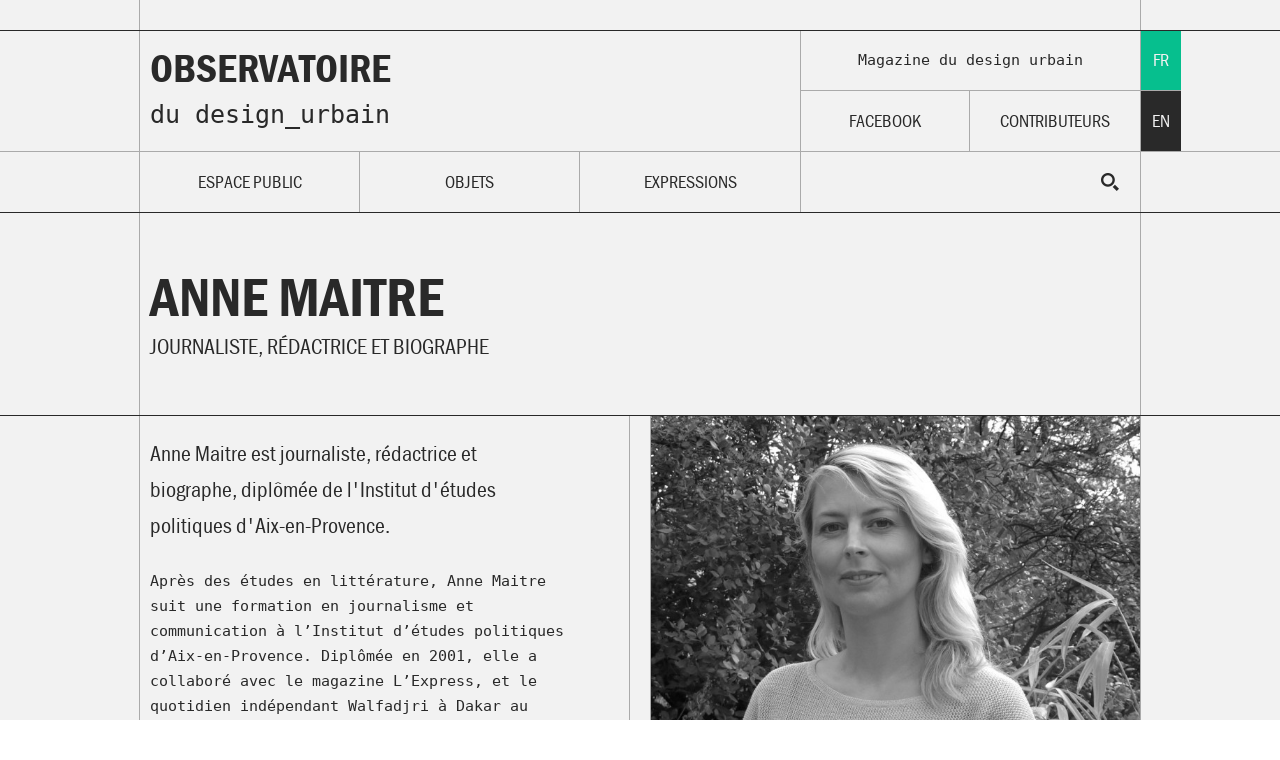

--- FILE ---
content_type: text/html; charset=UTF-8
request_url: https://obs-urbain.fr/contributeurs/anne-maitre/
body_size: 9623
content:
<!DOCTYPE html>
<!--[if lt IE 9]>      <html class="no-js lt-ie9" lang="fr-FR"> <![endif]-->
<!--[if IE 9]>         <html class="no-js ie9" lang="fr-FR"> <![endif]-->
<!--[if gt IE 9]><!--> <html class="no-js" lang="fr-FR"> <!--<![endif]-->
<head>
	<meta charset="utf-8">
	<title>Anne Maitre - Observatoire du design urbain</title>
	<meta name="viewport" content="width=device-width">
	<link rel="icon" type="image/png" href="/favicon.png" />
	<link rel="profile" href="http://gmpg.org/xfn/11" />
	<link
    rel="stylesheet"   
    href="//f.fontdeck.com/s/css/wMErktaKFxpwhaGE/Bm0r6zK5/obs-urbain.fr/36344.css" 
    type="text/css" />

    <script type="text/javascript" src="//use.typekit.net/jxd2pmy.js"></script>
    <script type="text/javascript">try{Typekit.load();}catch(e){}</script>

	
	
	<!--[if lt IE 9]>
	<script src="//html5shiv.googlecode.com/svn/trunk/html5.js"></script>	
	<script>window.html5 || document.write('<script src="https://obs-urbain.fr/site/wp-content/themes/odu/js/vendor/html5shiv.js"><\/script>')</script>
	<script src="https://obs-urbain.fr/site/wp-content/themes/odu/js/vendor/selectivizr-min.js"></script>
	<![endif]-->
	
		
	<meta name='robots' content='index, follow, max-image-preview:large, max-snippet:-1, max-video-preview:-1' />

	<!-- This site is optimized with the Yoast SEO plugin v21.6 - https://yoast.com/wordpress/plugins/seo/ -->
	<meta name="description" content="Anne Maitre - Journaliste, rédactrice et biographe" />
	<link rel="canonical" href="https://obs-urbain.fr/contributeurs/anne-maitre/" />
	<meta property="og:locale" content="fr_FR" />
	<meta property="og:type" content="article" />
	<meta property="og:title" content="Anne Maitre - Observatoire du design urbain" />
	<meta property="og:description" content="Anne Maitre - Journaliste, rédactrice et biographe" />
	<meta property="og:url" content="https://obs-urbain.fr/contributeurs/anne-maitre/" />
	<meta property="og:site_name" content="Observatoire du design urbain" />
	<meta property="article:publisher" content="https://www.facebook.com/pages/Observatoire-du-design-urbain/611626378923483" />
	<meta property="article:modified_time" content="2014-10-07T13:46:00+00:00" />
	<meta property="og:image" content="https://obs-urbain.fr/site/wp-content/uploads/2013/08/Photo-Anne-Maitre1.jpg" />
	<meta property="og:image:width" content="1000" />
	<meta property="og:image:height" content="750" />
	<meta property="og:image:type" content="image/jpeg" />
	<meta name="twitter:label1" content="Durée de lecture estimée" />
	<meta name="twitter:data1" content="1 minute" />
	<script type="application/ld+json" class="yoast-schema-graph">{"@context":"https://schema.org","@graph":[{"@type":"WebPage","@id":"https://obs-urbain.fr/contributeurs/anne-maitre/","url":"https://obs-urbain.fr/contributeurs/anne-maitre/","name":"Anne Maitre - Observatoire du design urbain","isPartOf":{"@id":"https://obs-urbain.fr/#website"},"primaryImageOfPage":{"@id":"https://obs-urbain.fr/contributeurs/anne-maitre/#primaryimage"},"image":{"@id":"https://obs-urbain.fr/contributeurs/anne-maitre/#primaryimage"},"thumbnailUrl":"https://obs-urbain.fr/site/wp-content/uploads/2013/08/Photo-Anne-Maitre1.jpg","datePublished":"2014-10-03T08:57:45+00:00","dateModified":"2014-10-07T13:46:00+00:00","description":"Anne Maitre - Journaliste, rédactrice et biographe","breadcrumb":{"@id":"https://obs-urbain.fr/contributeurs/anne-maitre/#breadcrumb"},"inLanguage":"fr-FR","potentialAction":[{"@type":"ReadAction","target":["https://obs-urbain.fr/contributeurs/anne-maitre/"]}]},{"@type":"ImageObject","inLanguage":"fr-FR","@id":"https://obs-urbain.fr/contributeurs/anne-maitre/#primaryimage","url":"https://obs-urbain.fr/site/wp-content/uploads/2013/08/Photo-Anne-Maitre1.jpg","contentUrl":"https://obs-urbain.fr/site/wp-content/uploads/2013/08/Photo-Anne-Maitre1.jpg","width":1000,"height":750,"caption":"Portrait Anne Maitre"},{"@type":"BreadcrumbList","@id":"https://obs-urbain.fr/contributeurs/anne-maitre/#breadcrumb","itemListElement":[{"@type":"ListItem","position":1,"name":"Accueil","item":"https://obs-urbain.fr/"},{"@type":"ListItem","position":2,"name":"Contributeur","item":"https://obs-urbain.fr/contributeurs/"},{"@type":"ListItem","position":3,"name":"Anne Maitre"}]},{"@type":"WebSite","@id":"https://obs-urbain.fr/#website","url":"https://obs-urbain.fr/","name":"Observatoire du design urbain","description":"Magazine du design urbain","potentialAction":[{"@type":"SearchAction","target":{"@type":"EntryPoint","urlTemplate":"https://obs-urbain.fr/?s={search_term_string}"},"query-input":"required name=search_term_string"}],"inLanguage":"fr-FR"}]}</script>
	<!-- / Yoast SEO plugin. -->


<link rel="alternate" type="application/rss+xml" title="Observatoire du design urbain &raquo; Flux" href="https://obs-urbain.fr/feed/" />
<link rel="alternate" type="application/rss+xml" title="Observatoire du design urbain &raquo; Flux des commentaires" href="https://obs-urbain.fr/comments/feed/" />
<script type="text/javascript">
/* <![CDATA[ */
window._wpemojiSettings = {"baseUrl":"https:\/\/s.w.org\/images\/core\/emoji\/14.0.0\/72x72\/","ext":".png","svgUrl":"https:\/\/s.w.org\/images\/core\/emoji\/14.0.0\/svg\/","svgExt":".svg","source":{"concatemoji":"https:\/\/obs-urbain.fr\/site\/wp-includes\/js\/wp-emoji-release.min.js?ver=6.4.7"}};
/*! This file is auto-generated */
!function(i,n){var o,s,e;function c(e){try{var t={supportTests:e,timestamp:(new Date).valueOf()};sessionStorage.setItem(o,JSON.stringify(t))}catch(e){}}function p(e,t,n){e.clearRect(0,0,e.canvas.width,e.canvas.height),e.fillText(t,0,0);var t=new Uint32Array(e.getImageData(0,0,e.canvas.width,e.canvas.height).data),r=(e.clearRect(0,0,e.canvas.width,e.canvas.height),e.fillText(n,0,0),new Uint32Array(e.getImageData(0,0,e.canvas.width,e.canvas.height).data));return t.every(function(e,t){return e===r[t]})}function u(e,t,n){switch(t){case"flag":return n(e,"\ud83c\udff3\ufe0f\u200d\u26a7\ufe0f","\ud83c\udff3\ufe0f\u200b\u26a7\ufe0f")?!1:!n(e,"\ud83c\uddfa\ud83c\uddf3","\ud83c\uddfa\u200b\ud83c\uddf3")&&!n(e,"\ud83c\udff4\udb40\udc67\udb40\udc62\udb40\udc65\udb40\udc6e\udb40\udc67\udb40\udc7f","\ud83c\udff4\u200b\udb40\udc67\u200b\udb40\udc62\u200b\udb40\udc65\u200b\udb40\udc6e\u200b\udb40\udc67\u200b\udb40\udc7f");case"emoji":return!n(e,"\ud83e\udef1\ud83c\udffb\u200d\ud83e\udef2\ud83c\udfff","\ud83e\udef1\ud83c\udffb\u200b\ud83e\udef2\ud83c\udfff")}return!1}function f(e,t,n){var r="undefined"!=typeof WorkerGlobalScope&&self instanceof WorkerGlobalScope?new OffscreenCanvas(300,150):i.createElement("canvas"),a=r.getContext("2d",{willReadFrequently:!0}),o=(a.textBaseline="top",a.font="600 32px Arial",{});return e.forEach(function(e){o[e]=t(a,e,n)}),o}function t(e){var t=i.createElement("script");t.src=e,t.defer=!0,i.head.appendChild(t)}"undefined"!=typeof Promise&&(o="wpEmojiSettingsSupports",s=["flag","emoji"],n.supports={everything:!0,everythingExceptFlag:!0},e=new Promise(function(e){i.addEventListener("DOMContentLoaded",e,{once:!0})}),new Promise(function(t){var n=function(){try{var e=JSON.parse(sessionStorage.getItem(o));if("object"==typeof e&&"number"==typeof e.timestamp&&(new Date).valueOf()<e.timestamp+604800&&"object"==typeof e.supportTests)return e.supportTests}catch(e){}return null}();if(!n){if("undefined"!=typeof Worker&&"undefined"!=typeof OffscreenCanvas&&"undefined"!=typeof URL&&URL.createObjectURL&&"undefined"!=typeof Blob)try{var e="postMessage("+f.toString()+"("+[JSON.stringify(s),u.toString(),p.toString()].join(",")+"));",r=new Blob([e],{type:"text/javascript"}),a=new Worker(URL.createObjectURL(r),{name:"wpTestEmojiSupports"});return void(a.onmessage=function(e){c(n=e.data),a.terminate(),t(n)})}catch(e){}c(n=f(s,u,p))}t(n)}).then(function(e){for(var t in e)n.supports[t]=e[t],n.supports.everything=n.supports.everything&&n.supports[t],"flag"!==t&&(n.supports.everythingExceptFlag=n.supports.everythingExceptFlag&&n.supports[t]);n.supports.everythingExceptFlag=n.supports.everythingExceptFlag&&!n.supports.flag,n.DOMReady=!1,n.readyCallback=function(){n.DOMReady=!0}}).then(function(){return e}).then(function(){var e;n.supports.everything||(n.readyCallback(),(e=n.source||{}).concatemoji?t(e.concatemoji):e.wpemoji&&e.twemoji&&(t(e.twemoji),t(e.wpemoji)))}))}((window,document),window._wpemojiSettings);
/* ]]> */
</script>
<style id='wp-emoji-styles-inline-css' type='text/css'>

	img.wp-smiley, img.emoji {
		display: inline !important;
		border: none !important;
		box-shadow: none !important;
		height: 1em !important;
		width: 1em !important;
		margin: 0 0.07em !important;
		vertical-align: -0.1em !important;
		background: none !important;
		padding: 0 !important;
	}
</style>
<link rel='stylesheet' id='wp-block-library-css' href='https://obs-urbain.fr/site/wp-includes/css/dist/block-library/style.min.css?ver=6.4.7' type='text/css' media='all' />
<style id='classic-theme-styles-inline-css' type='text/css'>
/*! This file is auto-generated */
.wp-block-button__link{color:#fff;background-color:#32373c;border-radius:9999px;box-shadow:none;text-decoration:none;padding:calc(.667em + 2px) calc(1.333em + 2px);font-size:1.125em}.wp-block-file__button{background:#32373c;color:#fff;text-decoration:none}
</style>
<style id='global-styles-inline-css' type='text/css'>
body{--wp--preset--color--black: #000000;--wp--preset--color--cyan-bluish-gray: #abb8c3;--wp--preset--color--white: #ffffff;--wp--preset--color--pale-pink: #f78da7;--wp--preset--color--vivid-red: #cf2e2e;--wp--preset--color--luminous-vivid-orange: #ff6900;--wp--preset--color--luminous-vivid-amber: #fcb900;--wp--preset--color--light-green-cyan: #7bdcb5;--wp--preset--color--vivid-green-cyan: #00d084;--wp--preset--color--pale-cyan-blue: #8ed1fc;--wp--preset--color--vivid-cyan-blue: #0693e3;--wp--preset--color--vivid-purple: #9b51e0;--wp--preset--gradient--vivid-cyan-blue-to-vivid-purple: linear-gradient(135deg,rgba(6,147,227,1) 0%,rgb(155,81,224) 100%);--wp--preset--gradient--light-green-cyan-to-vivid-green-cyan: linear-gradient(135deg,rgb(122,220,180) 0%,rgb(0,208,130) 100%);--wp--preset--gradient--luminous-vivid-amber-to-luminous-vivid-orange: linear-gradient(135deg,rgba(252,185,0,1) 0%,rgba(255,105,0,1) 100%);--wp--preset--gradient--luminous-vivid-orange-to-vivid-red: linear-gradient(135deg,rgba(255,105,0,1) 0%,rgb(207,46,46) 100%);--wp--preset--gradient--very-light-gray-to-cyan-bluish-gray: linear-gradient(135deg,rgb(238,238,238) 0%,rgb(169,184,195) 100%);--wp--preset--gradient--cool-to-warm-spectrum: linear-gradient(135deg,rgb(74,234,220) 0%,rgb(151,120,209) 20%,rgb(207,42,186) 40%,rgb(238,44,130) 60%,rgb(251,105,98) 80%,rgb(254,248,76) 100%);--wp--preset--gradient--blush-light-purple: linear-gradient(135deg,rgb(255,206,236) 0%,rgb(152,150,240) 100%);--wp--preset--gradient--blush-bordeaux: linear-gradient(135deg,rgb(254,205,165) 0%,rgb(254,45,45) 50%,rgb(107,0,62) 100%);--wp--preset--gradient--luminous-dusk: linear-gradient(135deg,rgb(255,203,112) 0%,rgb(199,81,192) 50%,rgb(65,88,208) 100%);--wp--preset--gradient--pale-ocean: linear-gradient(135deg,rgb(255,245,203) 0%,rgb(182,227,212) 50%,rgb(51,167,181) 100%);--wp--preset--gradient--electric-grass: linear-gradient(135deg,rgb(202,248,128) 0%,rgb(113,206,126) 100%);--wp--preset--gradient--midnight: linear-gradient(135deg,rgb(2,3,129) 0%,rgb(40,116,252) 100%);--wp--preset--font-size--small: 13px;--wp--preset--font-size--medium: 20px;--wp--preset--font-size--large: 36px;--wp--preset--font-size--x-large: 42px;--wp--preset--spacing--20: 0.44rem;--wp--preset--spacing--30: 0.67rem;--wp--preset--spacing--40: 1rem;--wp--preset--spacing--50: 1.5rem;--wp--preset--spacing--60: 2.25rem;--wp--preset--spacing--70: 3.38rem;--wp--preset--spacing--80: 5.06rem;--wp--preset--shadow--natural: 6px 6px 9px rgba(0, 0, 0, 0.2);--wp--preset--shadow--deep: 12px 12px 50px rgba(0, 0, 0, 0.4);--wp--preset--shadow--sharp: 6px 6px 0px rgba(0, 0, 0, 0.2);--wp--preset--shadow--outlined: 6px 6px 0px -3px rgba(255, 255, 255, 1), 6px 6px rgba(0, 0, 0, 1);--wp--preset--shadow--crisp: 6px 6px 0px rgba(0, 0, 0, 1);}:where(.is-layout-flex){gap: 0.5em;}:where(.is-layout-grid){gap: 0.5em;}body .is-layout-flow > .alignleft{float: left;margin-inline-start: 0;margin-inline-end: 2em;}body .is-layout-flow > .alignright{float: right;margin-inline-start: 2em;margin-inline-end: 0;}body .is-layout-flow > .aligncenter{margin-left: auto !important;margin-right: auto !important;}body .is-layout-constrained > .alignleft{float: left;margin-inline-start: 0;margin-inline-end: 2em;}body .is-layout-constrained > .alignright{float: right;margin-inline-start: 2em;margin-inline-end: 0;}body .is-layout-constrained > .aligncenter{margin-left: auto !important;margin-right: auto !important;}body .is-layout-constrained > :where(:not(.alignleft):not(.alignright):not(.alignfull)){max-width: var(--wp--style--global--content-size);margin-left: auto !important;margin-right: auto !important;}body .is-layout-constrained > .alignwide{max-width: var(--wp--style--global--wide-size);}body .is-layout-flex{display: flex;}body .is-layout-flex{flex-wrap: wrap;align-items: center;}body .is-layout-flex > *{margin: 0;}body .is-layout-grid{display: grid;}body .is-layout-grid > *{margin: 0;}:where(.wp-block-columns.is-layout-flex){gap: 2em;}:where(.wp-block-columns.is-layout-grid){gap: 2em;}:where(.wp-block-post-template.is-layout-flex){gap: 1.25em;}:where(.wp-block-post-template.is-layout-grid){gap: 1.25em;}.has-black-color{color: var(--wp--preset--color--black) !important;}.has-cyan-bluish-gray-color{color: var(--wp--preset--color--cyan-bluish-gray) !important;}.has-white-color{color: var(--wp--preset--color--white) !important;}.has-pale-pink-color{color: var(--wp--preset--color--pale-pink) !important;}.has-vivid-red-color{color: var(--wp--preset--color--vivid-red) !important;}.has-luminous-vivid-orange-color{color: var(--wp--preset--color--luminous-vivid-orange) !important;}.has-luminous-vivid-amber-color{color: var(--wp--preset--color--luminous-vivid-amber) !important;}.has-light-green-cyan-color{color: var(--wp--preset--color--light-green-cyan) !important;}.has-vivid-green-cyan-color{color: var(--wp--preset--color--vivid-green-cyan) !important;}.has-pale-cyan-blue-color{color: var(--wp--preset--color--pale-cyan-blue) !important;}.has-vivid-cyan-blue-color{color: var(--wp--preset--color--vivid-cyan-blue) !important;}.has-vivid-purple-color{color: var(--wp--preset--color--vivid-purple) !important;}.has-black-background-color{background-color: var(--wp--preset--color--black) !important;}.has-cyan-bluish-gray-background-color{background-color: var(--wp--preset--color--cyan-bluish-gray) !important;}.has-white-background-color{background-color: var(--wp--preset--color--white) !important;}.has-pale-pink-background-color{background-color: var(--wp--preset--color--pale-pink) !important;}.has-vivid-red-background-color{background-color: var(--wp--preset--color--vivid-red) !important;}.has-luminous-vivid-orange-background-color{background-color: var(--wp--preset--color--luminous-vivid-orange) !important;}.has-luminous-vivid-amber-background-color{background-color: var(--wp--preset--color--luminous-vivid-amber) !important;}.has-light-green-cyan-background-color{background-color: var(--wp--preset--color--light-green-cyan) !important;}.has-vivid-green-cyan-background-color{background-color: var(--wp--preset--color--vivid-green-cyan) !important;}.has-pale-cyan-blue-background-color{background-color: var(--wp--preset--color--pale-cyan-blue) !important;}.has-vivid-cyan-blue-background-color{background-color: var(--wp--preset--color--vivid-cyan-blue) !important;}.has-vivid-purple-background-color{background-color: var(--wp--preset--color--vivid-purple) !important;}.has-black-border-color{border-color: var(--wp--preset--color--black) !important;}.has-cyan-bluish-gray-border-color{border-color: var(--wp--preset--color--cyan-bluish-gray) !important;}.has-white-border-color{border-color: var(--wp--preset--color--white) !important;}.has-pale-pink-border-color{border-color: var(--wp--preset--color--pale-pink) !important;}.has-vivid-red-border-color{border-color: var(--wp--preset--color--vivid-red) !important;}.has-luminous-vivid-orange-border-color{border-color: var(--wp--preset--color--luminous-vivid-orange) !important;}.has-luminous-vivid-amber-border-color{border-color: var(--wp--preset--color--luminous-vivid-amber) !important;}.has-light-green-cyan-border-color{border-color: var(--wp--preset--color--light-green-cyan) !important;}.has-vivid-green-cyan-border-color{border-color: var(--wp--preset--color--vivid-green-cyan) !important;}.has-pale-cyan-blue-border-color{border-color: var(--wp--preset--color--pale-cyan-blue) !important;}.has-vivid-cyan-blue-border-color{border-color: var(--wp--preset--color--vivid-cyan-blue) !important;}.has-vivid-purple-border-color{border-color: var(--wp--preset--color--vivid-purple) !important;}.has-vivid-cyan-blue-to-vivid-purple-gradient-background{background: var(--wp--preset--gradient--vivid-cyan-blue-to-vivid-purple) !important;}.has-light-green-cyan-to-vivid-green-cyan-gradient-background{background: var(--wp--preset--gradient--light-green-cyan-to-vivid-green-cyan) !important;}.has-luminous-vivid-amber-to-luminous-vivid-orange-gradient-background{background: var(--wp--preset--gradient--luminous-vivid-amber-to-luminous-vivid-orange) !important;}.has-luminous-vivid-orange-to-vivid-red-gradient-background{background: var(--wp--preset--gradient--luminous-vivid-orange-to-vivid-red) !important;}.has-very-light-gray-to-cyan-bluish-gray-gradient-background{background: var(--wp--preset--gradient--very-light-gray-to-cyan-bluish-gray) !important;}.has-cool-to-warm-spectrum-gradient-background{background: var(--wp--preset--gradient--cool-to-warm-spectrum) !important;}.has-blush-light-purple-gradient-background{background: var(--wp--preset--gradient--blush-light-purple) !important;}.has-blush-bordeaux-gradient-background{background: var(--wp--preset--gradient--blush-bordeaux) !important;}.has-luminous-dusk-gradient-background{background: var(--wp--preset--gradient--luminous-dusk) !important;}.has-pale-ocean-gradient-background{background: var(--wp--preset--gradient--pale-ocean) !important;}.has-electric-grass-gradient-background{background: var(--wp--preset--gradient--electric-grass) !important;}.has-midnight-gradient-background{background: var(--wp--preset--gradient--midnight) !important;}.has-small-font-size{font-size: var(--wp--preset--font-size--small) !important;}.has-medium-font-size{font-size: var(--wp--preset--font-size--medium) !important;}.has-large-font-size{font-size: var(--wp--preset--font-size--large) !important;}.has-x-large-font-size{font-size: var(--wp--preset--font-size--x-large) !important;}
.wp-block-navigation a:where(:not(.wp-element-button)){color: inherit;}
:where(.wp-block-post-template.is-layout-flex){gap: 1.25em;}:where(.wp-block-post-template.is-layout-grid){gap: 1.25em;}
:where(.wp-block-columns.is-layout-flex){gap: 2em;}:where(.wp-block-columns.is-layout-grid){gap: 2em;}
.wp-block-pullquote{font-size: 1.5em;line-height: 1.6;}
</style>
<link rel='stylesheet' id='style-css' href='https://obs-urbain.fr/site/wp-content/themes/odu/style.css?ver=2' type='text/css' media='all' />
<link rel="https://api.w.org/" href="https://obs-urbain.fr/wp-json/" /><link rel='shortlink' href='https://obs-urbain.fr/?p=2738' />
<link rel="alternate" type="application/json+oembed" href="https://obs-urbain.fr/wp-json/oembed/1.0/embed?url=https%3A%2F%2Fobs-urbain.fr%2Fcontributeurs%2Fanne-maitre%2F" />
<link rel="alternate" type="text/xml+oembed" href="https://obs-urbain.fr/wp-json/oembed/1.0/embed?url=https%3A%2F%2Fobs-urbain.fr%2Fcontributeurs%2Fanne-maitre%2F&#038;format=xml" />
<style type="text/css">.recentcomments a{display:inline !important;padding:0 !important;margin:0 !important;}</style>	
	<!--[if lte IE 9]>
	    <script src="https://obs-urbain.fr/site/wp-content/themes/odu/js/vendor/respond.min.js"></script>
	<![endif]-->

	<noscript><style type="text/css"> #main { opacity: 1; } </style></noscript>


	<script>
		document.write('<script src=' +('__proto__' in {} ? 'https://obs-urbain.fr/site/wp-content/themes/odu/js/vendor/zepto.fx_methods.min.js' : 'https://obs-urbain.fr/site/wp-content/themes/odu/js/vendor/jquery-1.9.0.min.js') +'><\/script>');
	</script>
	<script>
		var templateDirectoryUri = 'https://obs-urbain.fr/site/wp-content/themes/odu';
		var publicSpaceStr = 'Espace Public';
		var objectsStr =  'Objets';
		var expressionsStr =  'Expressions';
		var shareStr =  'Partager';

		var currentlanguage = "fr";

		var newsletterValidationPageUrl = "https://obs-urbain.fr/newsletter/";
		var newsletterValidationErrorMessage = "Votre adresse email n'est pas valide.";

		var search = "Rechercher";
		
	</script>
	<script src="https://obs-urbain.fr/site/wp-content/themes/odu/js/scripts.min.js?26093013"></script>
	<script type="text/javascript" src="//s7.addthis.com/js/300/addthis_widget.js#pubid=ra-51498f010ee4f20f"></script>

</head>
<body class="speaker-template-default single single-speaker postid-2738">
	<script>
	  (function(i,s,o,g,r,a,m){i['GoogleAnalyticsObject']=r;i[r]=i[r]||function(){
	  (i[r].q=i[r].q||[]).push(arguments)},i[r].l=1*new Date();a=s.createElement(o),
	  m=s.getElementsByTagName(o)[0];a.async=1;a.src=g;m.parentNode.insertBefore(a,m)
	  })(window,document,'script','//www.google-analytics.com/analytics.js','ga');

	  ga('create', 'UA-880464-11', 'obs-urbain.fr');
	  ga('send', 'pageview');

	</script>

	
	<div id="main">
		<div class="grid-h-line first-grid-h-line cf"><div class="grid-vv-line"></div></div>
		
		<nav class="nav cf" id="main-nav-for-mobile">
			<div class="header-menu-container"><ul id="menu-den-tete" class="header-menu"><li id="menu-item-1132" class="menu-item menu-item-type-custom menu-item-object-custom menu-item-1132"><a target="_blank" rel="noopener" href="https://www.facebook.com/pages/Observatoire-du-design-urbain/611626378923483"><div><p>Facebook</p></div></a></li>
<li id="menu-item-2847" class="menu-item menu-item-type-custom menu-item-object-custom menu-item-2847"><a href="http://obs-urbain.fr/contributeurs/"><div><p>Contributeurs</p></div></a></li>
</ul></div>			<div class="categories-header-menu-container"><ul id="menu-den-tete-categories" class="categories-header-menu"><li id="menu-item-10" class="menu-item menu-item-type-taxonomy menu-item-object-category menu-item-10"><a href="https://obs-urbain.fr/rubrique/espace-public/"><div><p>Espace Public</p></div></a></li>
<li id="menu-item-11" class="menu-item menu-item-type-taxonomy menu-item-object-category menu-item-11"><a href="https://obs-urbain.fr/rubrique/objets/"><div><p>Objets</p></div></a></li>
<li id="menu-item-9" class="menu-item menu-item-type-taxonomy menu-item-object-category menu-item-9"><a href="https://obs-urbain.fr/rubrique/expressions/"><div><p>Expressions</p></div></a></li>
</ul></div>			<div class="change-language-menu">
				<select>
  					<option value="http://obs-urbain.fr/"  selected="selected" >fr</option>
  					<option value="http://urban-obs.com/"  >en</option>
				</select>
			</div>
			<form action="https://obs-urbain.fr" class="search-box">
    			<input class="search-field" type="text" placeholder="" name="s">
    			<input class="submit" type="submit" value="">
			</form>
		</nav>
		
		<header class="header grid-h-line" id="main-header-for-desktop">
			<div class="grid-vv-line cf">
				<div class="change-language-menu">
					<ul class="cf">
						<li class="fr current"><p><a href="http://obs-urbain.fr/" ><span>fr</span></a></p></li>
						<li class="en "><p><a href="http://urban-obs.com/" ><span>en</span></a></p></li>
					</ul>
				</div>
				<div class="site-title">
					<h1><span><a href="https://obs-urbain.fr"><b>Observatoire</b><br>du design_urbain</a></span></h1>
									</div>
				<div class="site-tagline" >
					<div><p>Magazine du design urbain</p></div>
					<div class="about-link"><a href="https://obs-urbain.fr/a-propos/"><p>À propos</p></a></div>
				</div>
				<div class="header-menu-container"><ul id="menu-den-tete-1" class="header-menu"><li class="menu-item menu-item-type-custom menu-item-object-custom menu-item-1132"><a target="_blank" rel="noopener" href="https://www.facebook.com/pages/Observatoire-du-design-urbain/611626378923483"><div><p>Facebook</p></div></a></li>
<li class="menu-item menu-item-type-custom menu-item-object-custom menu-item-2847"><a href="http://obs-urbain.fr/contributeurs/"><div><p>Contributeurs</p></div></a></li>
</ul></div>			</div>
		</header>

		<header class="header grid-h-line border-black cf" id="main-header-for-mobile">
			<div id="menu-acces" ><a href="#"><div><p>Menu</p></div></a></div>
			<div class="site-tagline" ><div><p>Magazine du design urbain</p></div></div>
			<div class="site-title">
				<h1><span><a href="https://obs-urbain.fr"><b>Observatoire</b><br>du design_urbain</a></span></h1>
							</div>
		</header>

		<nav class="nav grid-h-line border-black" id="main-nav-for-desktop">
			<div class="grid-vv-line cf">
				<div class="categories-header-menu-container"><ul id="menu-den-tete-categories-1" class="categories-header-menu"><li class="menu-item menu-item-type-taxonomy menu-item-object-category menu-item-10"><a href="https://obs-urbain.fr/rubrique/espace-public/"><div><p>Espace Public</p></div></a></li>
<li class="menu-item menu-item-type-taxonomy menu-item-object-category menu-item-11"><a href="https://obs-urbain.fr/rubrique/objets/"><div><p>Objets</p></div></a></li>
<li class="menu-item menu-item-type-taxonomy menu-item-object-category menu-item-9"><a href="https://obs-urbain.fr/rubrique/expressions/"><div><p>Expressions</p></div></a></li>
</ul></div>				
				<form action="https://obs-urbain.fr" class="search-box">
    				<input class="search-field" type="text" placeholder="" name="s">
    				<input class="submit" type="submit" value="">
				</form>
			</div>
		</nav>
		

 


 

<section class="section author">

	<div class="grid-h-line border-black">
		<div class="grid-vv-line">			
			<header class="header">
				<h1><span>Anne Maitre</span></h1>
				<p>Journaliste, rédactrice et biographe</p>			</header>
		</div>
	</div>

	<div class="grid-h-line border-black">
		<div class="grid-vv-line cf container-page-content">
			<aside class="aside">

									<span class="image"><img width="700" height="525" src="https://obs-urbain.fr/site/wp-content/uploads/2013/08/Photo-Anne-Maitre1-700x525.jpg" class="attachment-author size-author wp-post-image" alt="Portrait Anne Maitre" decoding="async" fetchpriority="high" srcset="https://obs-urbain.fr/site/wp-content/uploads/2013/08/Photo-Anne-Maitre1-700x525.jpg 700w, https://obs-urbain.fr/site/wp-content/uploads/2013/08/Photo-Anne-Maitre1-300x225.jpg 300w, https://obs-urbain.fr/site/wp-content/uploads/2013/08/Photo-Anne-Maitre1-245x183.jpg 245w, https://obs-urbain.fr/site/wp-content/uploads/2013/08/Photo-Anne-Maitre1.jpg 1000w" sizes="(max-width: 700px) 100vw, 700px" /></span>
				
				
			</aside>
			
			<article class="article" id="post-content">
								<h2 class="excerpt">
					Anne Maitre est journaliste, rédactrice et biographe, diplômée de l'Institut d'études politiques d'Aix-en-Provence.				</h2>
								<br>
				<p>Après des études en littérature, Anne Maitre suit une formation en journalisme et communication à l&rsquo;Institut d&rsquo;études politiques d&rsquo;Aix-en-Provence. Diplômée en 2001, elle a collaboré avec le magazine L&rsquo;Express, et le quotidien indépendant Walfadjri à Dakar au Sénégal en tant que correspondante locale. Elle réalise plusieurs missions en communication événementielle au service de la régie culturelle régionale de Provence.</p>
<p>Passionnée et éclectique, Anne diversifie ses collaborations avec des agences de communication, des artistes tels que Bruno Catalano et Stéphanie Soudrain, et des particuliers. De la biographie à la communication corporate, ses compétences rédactionnelles sont multiples, privilégiant rigueur, sensibilité et originalité.</p>
			</article>
		</div>
	</div>

</section>


<section class="section author-related-links">

	<div class="grid-h-line cf" id="author-posts-list-title">
		<div class="grid-vv-line">
			<h3><span>articles par Anne Maitre</span></h3>
		</div>
	</div>
	<div class="grid-h-line cf" >
		<ul class="grid-vv-line"  id="author-posts-list" >

																	<li class="cf">
		    	<a href="https://obs-urbain.fr/amerique-latine-comment-les-villes-innovent/" rel="bookmark" title="Amérique Latine : comment les villes innovent">
		    		<p><time class="time" datetime="2014-11-04" >04.11.14</time></p>
		    		<h2>Amérique Latine : comment les villes innovent</h2>
		    	</a>
		    </li>
									<li class="cf">
		    	<a href="https://obs-urbain.fr/la-ville-habitable-entretien-marco-bevolo/" rel="bookmark" title="La ville habitable : entretien avec Marco Bevolo">
		    		<p><time class="time" datetime="2014-10-01" >01.10.14</time></p>
		    		<h2>La ville habitable : entretien avec Marco Bevolo</h2>
		    	</a>
		    </li>
									<li class="cf">
		    	<a href="https://obs-urbain.fr/design-thinking-daniele-costantini-hookah-bresil/" rel="bookmark" title="Le Design Thinking selon Daniele Costantini, Membre Fondateur et Directeur chez Hookah Brésil">
		    		<p><time class="time" datetime="2014-09-05" >05.09.14</time></p>
		    		<h2>Le Design Thinking selon Daniele Costantini, Membre Fondateur et Directeur chez Hookah Brésil</h2>
		    	</a>
		    </li>
									<li class="cf">
		    	<a href="https://obs-urbain.fr/defendre-esprit-ville-thierry-paquot/" rel="bookmark" title="« Défendre l&rsquo;esprit de la ville » : entretien avec le philosophe Thierry Paquot">
		    		<p><time class="time" datetime="2014-07-08" >08.07.14</time></p>
		    		<h2>« Défendre l&rsquo;esprit de la ville » : entretien avec le philosophe Thierry Paquot</h2>
		    	</a>
		    </li>
									<li class="cf">
		    	<a href="https://obs-urbain.fr/quel-eclairage-public-ville-demain-vision-prospective-marc-aurel/" rel="bookmark" title="Quel éclairage public pour la ville de demain ? Une vision prospective par Marc Aurel">
		    		<p><time class="time" datetime="2014-06-25" >25.06.14</time></p>
		    		<h2>Quel éclairage public pour la ville de demain ? Une vision prospective par Marc Aurel</h2>
		    	</a>
		    </li>
									<li class="cf">
		    	<a href="https://obs-urbain.fr/design-rime-intelligence-entretien-patrick-le-quement/" rel="bookmark" title="Quand design rime avec intelligence : entretien avec Patrick le Quément">
		    		<p><time class="time" datetime="2014-06-06" >06.06.14</time></p>
		    		<h2>Quand design rime avec intelligence : entretien avec Patrick le Quément</h2>
		    	</a>
		    </li>
									<li class="cf">
		    	<a href="https://obs-urbain.fr/design-dubai-selon-khalid-shafar/" rel="bookmark" title="Le design à Dubaï selon Khalid Shafar">
		    		<p><time class="time" datetime="2014-06-02" >02.06.14</time></p>
		    		<h2>Le design à Dubaï selon Khalid Shafar</h2>
		    	</a>
		    </li>
									<li class="cf">
		    	<a href="https://obs-urbain.fr/michel-redolfi-createur-de-melodies-urbaines/" rel="bookmark" title="Michel Redolfi, créateur de mélodies urbaines">
		    		<p><time class="time" datetime="2014-05-13" >13.05.14</time></p>
		    		<h2>Michel Redolfi, créateur de mélodies urbaines</h2>
		    	</a>
		    </li>
									<li class="cf">
		    	<a href="https://obs-urbain.fr/ville-geneve-un-espace-public-maitrise/" rel="bookmark" title="Ville de Genève : un espace public maîtrisé">
		    		<p><time class="time" datetime="2014-04-14" >14.04.14</time></p>
		    		<h2>Ville de Genève : un espace public maîtrisé</h2>
		    	</a>
		    </li>
											<li class="cf">
		    	<a href="https://obs-urbain.fr/la-revolution-de-paris-ou-le-grand-paris-retrouve/" rel="bookmark" title="« La Révolution de Paris », ou le Grand Paris retrouvé">
		    		<p><time class="time" datetime="2014-04-11" >11.04.14</time></p>
		    		<h2>« La Révolution de Paris », ou le Grand Paris retrouvé</h2>
		    	</a>
		    </li>
									<li class="cf">
		    	<a href="https://obs-urbain.fr/design-for-change-ou-comment-transformer-villes-design/" rel="bookmark" title="Design for change, ou comment transformer nos villes par le design">
		    		<p><time class="time" datetime="2014-03-24" >24.03.14</time></p>
		    		<h2>Design for change, ou comment transformer nos villes par le design</h2>
		    	</a>
		    </li>
									<li class="cf">
		    	<a href="https://obs-urbain.fr/concertation-ne-s-improvise-pas-pratique-metier-urbaniste-jean-pierre-charbonneau/" rel="bookmark" title="« La concertation, cela ne s&rsquo;improvise pas » : la pratique du métier d’urbaniste selon Jean-Pierre Charbonneau">
		    		<p><time class="time" datetime="2014-03-11" >11.03.14</time></p>
		    		<h2>« La concertation, cela ne s&rsquo;improvise pas » : la pratique du métier d’urbaniste selon Jean-Pierre Charbonneau</h2>
		    	</a>
		    </li>
									<li class="cf">
		    	<a href="https://obs-urbain.fr/projet-urbain-histoire-raconter/" rel="bookmark" title="Le projet urbain, une histoire à raconter ?">
		    		<p><time class="time" datetime="2014-03-10" >10.03.14</time></p>
		    		<h2>Le projet urbain, une histoire à raconter ?</h2>
		    	</a>
		    </li>
									<li class="cf">
		    	<a href="https://obs-urbain.fr/redessiner-culture-materielle-du-futur-entretien-autour-du-design-jocelyn-noblet/" rel="bookmark" title="Redessiner la culture matérielle du futur : un entretien autour du design avec Jocelyn de Noblet">
		    		<p><time class="time" datetime="2014-03-03" >03.03.14</time></p>
		    		<h2>Redessiner la culture matérielle du futur : un entretien autour du design avec Jocelyn de Noblet</h2>
		    	</a>
		    </li>
									<li class="cf">
		    	<a href="https://obs-urbain.fr/aller-chercher-les-attentes-usagers-entretien-gerard-bouche-consultant-en-ergonomie/" rel="bookmark" title="« Aller chercher les attentes des usagers » : entretien avec Gérard Bouché, consultant en ergonomie">
		    		<p><time class="time" datetime="2014-03-03" >03.03.14</time></p>
		    		<h2>« Aller chercher les attentes des usagers » : entretien avec Gérard Bouché, consultant en ergonomie</h2>
		    	</a>
		    </li>
									<li class="cf">
		    	<a href="https://obs-urbain.fr/dubai-le-design-au-service-du-futur-2/" rel="bookmark" title="Dubai, le design au service du futur">
		    		<p><time class="time" datetime="2013-11-14" >14.11.13</time></p>
		    		<h2>Dubai, le design au service du futur</h2>
		    	</a>
		    </li>
									<li class="cf">
		    	<a href="https://obs-urbain.fr/jean-charles-decaux/" rel="bookmark" title="L&rsquo;imagination au service de l&rsquo;usager : entretien avec Jean-Charles Decaux">
		    		<p><time class="time" datetime="2013-11-13" >13.11.13</time></p>
		    		<h2>L&rsquo;imagination au service de l&rsquo;usager : entretien avec Jean-Charles Decaux</h2>
		    	</a>
		    </li>
									<li class="cf">
		    	<a href="https://obs-urbain.fr/rip-hopkins-l-homme-decale/" rel="bookmark" title="Rip Hopkins l&rsquo;homme décalé">
		    		<p><time class="time" datetime="2013-11-08" >08.11.13</time></p>
		    		<h2>Rip Hopkins l&rsquo;homme décalé</h2>
		    	</a>
		    </li>
									<li class="cf">
		    	<a href="https://obs-urbain.fr/quand-le-commerce-rend-la-ville-attractive/" rel="bookmark" title="Quand le commerce rend la ville attractive">
		    		<p><time class="time" datetime="2013-12-19" >19.12.13</time></p>
		    		<h2>Quand le commerce rend la ville attractive</h2>
		    	</a>
		    </li>
									<li class="cf">
		    	<a href="https://obs-urbain.fr/metz-metropole-pari-reussi-mutation-urbaine/" rel="bookmark" title="Metz Métropole, le pari réussi d&rsquo;une mutation urbaine">
		    		<p><time class="time" datetime="2013-11-08" >08.11.13</time></p>
		    		<h2>Metz Métropole, le pari réussi d&rsquo;une mutation urbaine</h2>
		    	</a>
		    </li>
									<li class="cf">
		    	<a href="https://obs-urbain.fr/caterina-aurel-de-l-italie-humaniste-a-la-cite-du-21eme-siecle/" rel="bookmark" title="Caterina Aurel, de l&rsquo;Italie humaniste à la cité du XXIe siècle">
		    		<p><time class="time" datetime="2013-07-23" >23.07.13</time></p>
		    		<h2>Caterina Aurel, de l&rsquo;Italie humaniste à la cité du XXIe siècle</h2>
		    	</a>
		    </li>
									<li class="cf">
		    	<a href="https://obs-urbain.fr/du-beau-vient-le-bon-entretien-avec-marc-aurel/" rel="bookmark" title="Du beau vient le bon &#8211; Entretien avec Marc Aurel">
		    		<p><time class="time" datetime="2013-07-23" >23.07.13</time></p>
		    		<h2>Du beau vient le bon &#8211; Entretien avec Marc Aurel</h2>
		    	</a>
		    </li>
																																	<li class="cf">
		    	<a href="https://obs-urbain.fr/ductal-beton-revolutionne-ville/" rel="bookmark" title="Ductal®, un béton qui révolutionne la ville">
		    		<p><time class="time" datetime="2015-01-15" >15.01.15</time></p>
		    		<h2>Ductal®, un béton qui révolutionne la ville</h2>
		    	</a>
		    </li>
																	<li class="cf">
		    	<a href="https://obs-urbain.fr/forme-publique-laboratoire-design-urbain-service-humain/" rel="bookmark" title="Forme Publique : un laboratoire du design urbain au service de l&rsquo;humain">
		    		<p><time class="time" datetime="2014-12-02" >02.12.14</time></p>
		    		<h2>Forme Publique : un laboratoire du design urbain au service de l&rsquo;humain</h2>
		    	</a>
		    </li>
										</ul>
	</div>
				
		<div class="nav-in-posts">
		<ul class="grid-vv-line cf">
					<li class="prev-post-link" ><a href="https://obs-urbain.fr/contributeurs/marc-aurel/" rel="previous" class="prev-post-link-a" ><div class="picto"></div></a></li>
			
					<li class="next-post-link" ><a href="https://obs-urbain.fr/contributeurs/fanny-knusmann/" rel="next"><div class="picto"></div></a></li>
				</ul>
	</div>
	

</section>


			<div id="up-to-top"></div>
			<footer class="footer cf" id="main-footer">
				<section class="section newsletter">
					<h3>Newsletter</h3>

					
					<form id="newsletter-box" action="http://email.aureldesignurbain.com/t/d/s/nqu/" method="post">
            			<input id="fieldEmail" type="email" name="cm-nqu-nqu" placeholder="Adresse e-mail">
            			<label for="fieldEmail">Inscrivez-vous pour recevoir notre newsletter</label>
        			</form>

        				

				</section>
				<section class="section" id="footer-site-title" >
					<h1>Observatoire du design urbain</h1>
				</section>
				<section class="section">
					<div class = "contacts" >
						<ul>
														<li><p>T : +33 (0)4 42 01 15 02</p></li>
							<li><p>F : +33 (0)4 42 03 29 47 </p></li>
							<li><p><a href="mailto:info@aureldesignurbain.com">E : info@aureldesignurbain.com</a></p></li>
						</ul>
					</div>
					<div class = "footer-menu-wrapper" >
						<div class="footer-menu-container"><ul id="menu-de-pied-de-page" class="footer-menu cf"><li id="menu-item-22" class="menu-item menu-item-type-post_type menu-item-object-page menu-item-22"><p><a href="https://obs-urbain.fr/a-propos/"><span>À propos</span></a></p></li>
<li id="menu-item-1924" class="menu-item menu-item-type-custom menu-item-object-custom menu-item-1924"><p><a target="_blank" rel="noopener" href="https://www.facebook.com/pages/Observatoire-du-design-urbain/611626378923483"><span>Facebook</span></a></p></li>
<li id="menu-item-21" class="menu-item menu-item-type-post_type menu-item-object-page menu-item-21"><p><a href="https://obs-urbain.fr/contact/"><span>Contact</span></a></p></li>
<li id="menu-item-1919" class="menu-item menu-item-type-custom menu-item-object-custom menu-item-1919"><p><a target="_blank" rel="noopener" href="https://twitter.com/Design_Urbain"><span>Twitter</span></a></p></li>
<li id="menu-item-20" class="menu-item menu-item-type-post_type menu-item-object-page menu-item-20"><p><a href="https://obs-urbain.fr/mentions-legales/"><span>Mentions légales</span></a></p></li>
</ul></div>					</div>	
				</section>
			</footer>
		</div>


			</body>
</html>


 
 



--- FILE ---
content_type: text/css
request_url: https://obs-urbain.fr/site/wp-content/themes/odu/style.css?ver=2
body_size: 12538
content:
/*
Theme Name: Observatoire du design urbain, thème
Theme URI: http://residence-mixte.com/
Author: Résidence mixte
Author URI: http://residence-mixte.com
Text Domain: odu
*/

/*! normalize.css v2.1.2 | MIT License | git.io/normalize */
article,aside,details,figcaption,figure,footer,header,hgroup,main,nav,section,summary{display:block}audio,canvas,video{display:inline-block}audio:not([controls]){display:none;height:0}[hidden]{display:none}html{font-family:sans-serif;-ms-text-size-adjust:100%;-webkit-text-size-adjust:100%}body{margin:0}a:focus{outline:thin dotted}a:active,a:hover{outline:0}h1{font-size:2em;margin:.67em 0}abbr[title]{border-bottom:1px dotted}b,strong{font-weight:bold}dfn{font-style:italic}hr{-moz-box-sizing:content-box;box-sizing:content-box;height:0}mark{background:#ff0;color:#000}code,kbd,pre,samp{font-family:monospace,serif;font-size:1em}pre{white-space:pre-wrap}q{quotes:"\201C" "\201D" "\2018" "\2019"}small{font-size:80%}sub,sup{font-size:75%;line-height:0;position:relative;vertical-align:baseline}sup{top:-0.5em}sub{bottom:-0.25em}img{border:0}svg:not(:root){overflow:hidden}figure{margin:0}fieldset{border:1px solid silver;margin:0 2px;padding:.35em .625em .75em}legend{border:0;padding:0}button,input,select,textarea{font-family:inherit;font-size:100%;margin:0}button,input{line-height:normal}button,select{text-transform:none}button,html input[type="button"],input[type="reset"],input[type="submit"]{-webkit-appearance:button;cursor:pointer}button[disabled],html input[disabled]{cursor:default}input[type="checkbox"],input[type="radio"]{box-sizing:border-box;padding:0}input[type="search"]{-webkit-appearance:textfield;-moz-box-sizing:content-box;-webkit-box-sizing:content-box;box-sizing:content-box}input[type="search"]::-webkit-search-cancel-button,input[type="search"]::-webkit-search-decoration{-webkit-appearance:none}button::-moz-focus-inner,input::-moz-focus-inner{border:0;padding:0}textarea{overflow:auto;vertical-align:top}table{border-collapse:collapse;border-spacing:0}

/* reset.css */
/*html,body,div,span,applet,object,iframe,h1,h2,h3,h4,h5,h6,p,blockquote,pre,a,abbr,acronym,address,big,cite,code,del,dfn,em,img,ins,kbd,q,s,samp,small,strike,strong,sub,sup,tt,var,b,u,i,center,dl,dt,dd,ol,ul,li,fieldset,form,label,legend,table,caption,tbody,tfoot,thead,tr,th,td,article,aside,canvas,details,embed,figure,figcaption,footer,header,hgroup,menu,nav,output,ruby,section,summary,time,mark,audio,video{margin:0;padding:0;border:0;font-size:100%;font:inherit;vertical-align:baseline}*/

/* Utilities */
.cf:before,.cf:after{content:" ";display:table}.cf:after{clear:both}.cf{*zoom:1}.left{float:left}.right{float:right}

/******/


/*#main-nav-for-mobile .change-language-menu{
  display : none;
  visibility: hidden;
}


@media screen and (min-width: 700px){
  
  .change-language-menu li.en p > span  {
    display: table!important;
    width: 100%!important;
    height: 100%!important;
    cursor: default;
  }

  .change-language-menu li.en{
    background-color: #aaa;
    background-color: rgba(170,170,170,.2);
  }

  .change-language-menu{
    background: none!important;
  }
}*/


/*lors la mise en ligne de la version anglaise, changer le width de .search-box à 50%*/
/* File generated by shrinker.ch - DateTime: 2013-10-01, 17:57:23 */
html {
    font-size: 62.5%;
    -webkit-font-smoothing: antialiased;
    overflow-y: scroll;
}

body {
    font-style: normal;
    word-wrap: break-word;

    background-color: #FFFFFF;
    background-color: rgba(242, 242, 242, 1);
 
    font-family:"Apercu Mono Regular", 'Andale Mono', monospace;
    font-size-adjust:0.5;
    font-weight:normal;
    font-size: 15px;
    font-size: 1.5rem;
    line-height: 1.47;
    color: #292929;
    color: rgba(41, 41, 41, 1);

    -webkit-animation: FADEIN 1s; /* Safari 4+ */
    -moz-animation:    FADEIN 1s; /* Fx 5+ */
    -o-animation:      FADEIN 1s; /* Opera 12+ */
    animation:         FADEIN 1s; /* IE 10+ */


}

@keyframes FADEIN {
  0%   { background-color: rgba(255, 255, 255, 1); }
  100% { background-color: rgba(242, 242, 242, 1); }
}


@-webkit-keyframes FADEIN {
  0%   { background-color: rgba(255, 255, 255, 1); }
  100% { background-color: rgba(242, 242, 242, 1); }
}


* { 
  -webkit-tap-highlight-color: transparent;
  -moz-box-sizing:border-box; 
  -webkit-box-sizing:border-box;
  box-sizing:border-box; 
}

::-moz-selection { 
  color: #292929;
  color: rgba(41, 41, 41, 1);
  background-color: #06BF8E;
  background-color: rgba(6, 191, 142, 1);
}

::selection { 
  color: #292929;
  color: rgba(41, 41, 41, 1);
  background-color: #06BF8E;
  background-color: rgba(6, 191, 142, 1);
} 

img {
    vertical-align: middle;
    max-width: 100%;
    height: auto;
}

.lt-ie9 img {
    width: auto;
}

input, textarea, button {
    -webkit-font-smoothing: antialiased;
    font-style: normal;
    font-family: "Apercu Mono Regular", 'Andale Mono', monospace;
    font-size-adjust: .5;
    font-weight: normal;
    font-size: 18px;
    font-size: 1.8rem;
    line-height: 1.47;
    color: #292929;
    color: rgba(41, 41, 41, 1);
}

/**************/
/*WP SELECTORS*/
/**************/


/* == WP CSS - body_class() == */

.rtl {}
.home {}
.blog {}
.archive {}
.date {}
.search {}
.paged {}
.attachment {}
.error404 {}
/*.single postid-(id) {}
.attachmentid-(id) {}
.attachment-(mime-type) {}*/
.author {}
/*.author-(user_nicename) {}*/
.category {}
/*.category-(slug) {}*/
.tag {}
/*.tag-(slug) {}*/
.page-parent {}
/*.page-child parent-pageid-(id) {}
.page-template page-template-(template file name) {}*/
.search-results {}
.search-no-results {}
.logged-in {}
/*.paged-(page number) {}
.single-paged-(page number) {}
.page-paged-(page number) {}
.category-paged-(page number) {}
.tag-paged-(page number) {}
.date-paged-(page number) {}
.author-paged-(page number) {}
.search-paged-(page number) {}*/

/* == WordPress CSS - Miscellaneous Styles == */

/* category links */
 li.categories {}  
 li.cat-item {}
 /*li.cat-item-{id} {}*/
 li.current-cat {}
 li.current-cat-parent {}
 ul.children {}

/* blogroll links */
.linkcat {}
.blogroll {}

/* read-more links */
.more-link {}

/* == WP CSS - Page Listings == */

.pagenav {}               /* outermost list item */
.page_item {}             /* any page item */
/*.page-item-{id} {}*/        /* specific page id */
.current_page_item {}     /* current page */
.current_page_parent {}   /* parent of current page */
.current_page_ancestor {} /* any ancestor of current page */

.pagenav ul,
.pagenav .current_page_item ul,
.pagenav .current_page_ancestor ul,
.pagenav .current_page_ancestor .current_page_item ul,
.pagenav .current_page_ancestor .current_page_ancestor ul,
.pagenav .current_page_ancestor .current_page_ancestor .current_page_item ul,
.pagenav .current_page_ancestor .current_page_ancestor .current_page_ancestor ul {}

.pagenav  ul ul,
.pagenav .current_page_item ul ul,
.pagenav .current_page_ancestor ul ul,
.pagenav .current_page_ancestor .current_page_item ul ul,
.pagenav .current_page_ancestor .current_page_ancestor ul ul {}
.pagenav .current_page_ancestor .current_page_ancestor .current_page_item ul ul, 
.pagenav .current_page_ancestor .current_page_ancestor .current_page_ancestor ul ul {}


/****************/
/*INSIDE WP POST*/
/****************/

#post-content p {
  margin-top: 0;
  margin-bottom: 20px;
  margin-bottom: 2rem;
}

#post-content a {
    /*-webkit-transition: color 0.2s ease-in-out;
    -moz-transition: color 0.2s ease-in-out;
    -o-transition: color 0.2s ease-in-out;
    transition: color 0.2s ease-in-out;*/
}

#post-content a{
  font-weight: bold;
  color: #292929;
  color: rgba(41, 41, 41, 1);
  text-decoration: none;
  border-bottom: 1px dotted rgba(34, 34, 34, .5);
  -webkit-transition: all 0.4s ease-in-out;
  -moz-transition: all 0.4s ease-in-out;
  -o-transition: all 0.4s ease-in-out;
  transition: all 0.4s ease-in-out;
}

#post-content a:hover, 
#post-content a:active,  
#post-content a:focus{
  color: #06BF8E;
  color: rgba(6, 191, 142, 1);
  border-bottom: 1px solid rgba(6, 191, 142, 1);
}

#post-content strong {}
#post-content em { 
  font-style: italic; 
}

#post-content del,
#post-content ol,
#post-content ul {
  list-style-type:square;
  padding-bottom: 30px;
  padding-bottom: 3rem;
}

#post-content li {
  padding-top: 12px;
  padding-top: 1.2rem;
}

#post-content li:first-child{
  padding-top: 0;
}

#post-content h1 {
  font-family:  "franklin-gothic-urw-cond", sans-serif;
  text-transform: uppercase;
  font-style: normal;
  font-weight: 700;
  font-size: 39px;
  font-size: 3.9rem;
  line-height: 1.18;
  margin-bottom: 10px;
  margin-bottom: 1rem;
}

#post-content h2,
#post-content h3,
#post-content h4,
#post-content h5,
#post-content h6 {
  text-rendering: optimizeLegibility;
  font-size: 2.2rem;
  font-size: 22px;
  font-weight: normal;
  margin: 3.3rem 0 1.2rem 0;
  margin: 33px 0 12px 0;
}

#post-content blockquote {
  margin-bottom: 32px;
  margin-bottom: 3.2rem;
  font-style: normal;
}

#post-content blockquote.quote-signature {}
#post-content blockquote.right {}
#post-content blockquote.left {}


#post-content address {
  margin-bottom: 32px;
  margin-bottom: 3.2rem;
}

#post-content pre {
  font-family: "Lucida Console", Monaco, monospace;
}

#post-content embed,
#post-content iframe,
#post-content object {
  max-width: 100%;
  margin: 0;
  padding: 0;
  border: none;
}


/* Media */
#post-content .entry-content img{}

#post-content img{
  max-width : 100%;
  width : auto;
  height : auto;
}

#post-content .wp-smiley {
  display : none;
}

#post-content .gallery {}
#post-content .gallery dl {}
#post-content .gallery dt {}
#post-content .gallery dd {}
#post-content .gallery dl a {}
#post-content .gallery dl img {}
#post-content .gallery a img {}
#post-content .gallery-caption {}

#post-content .wp-caption {
    font-size: 15px;
    font-size: 1.5rem;
    line-height: 1.67;
}

#post-content .wp-caption img {
    border: 0 none;
    height: auto;
    margin: 0;
    max-width: 100%;
    padding: 0;
    width: auto;
}

#post-content .wp-caption p.wp-caption-text {
    line-height: 20px;
    line-height: 2rem;
    margin: 0;
    padding: 0 4px 5px;
    padding: 0 .4rem .5rem;
}

#post-content .wp-caption .wp-caption-text {}


#post-content .size-full {}
#post-content .size-large {}
#post-content .size-medium {}
#post-content .size-thumbnail {}

/* Alignment == WordPress Core*/

#post-content .alignnone {
    margin: 5px 20px 20px 0;
    margin: .5rem 2rem 2rem 0;
}

#post-content .aligncenter,
#post-content div.aligncenter {
    display: block;
    margin: 5px auto 5px auto;
    margin: .5rem auto .5rem auto;
}

#post-content .alignright {
    float:right;
    margin: 5px 0 20px 20px;
    margin: .5rem 0 2rem 2rem;
}

#post-content .alignleft {
    float: left;
    margin: 5px 20px 20px 0;
    margin: .5rem 2rem 2rem 0;
}

#post-content .aligncenter {
    display: block;
    margin: 5px auto 5px auto;
    margin: .5rem auto .5rem auto;
}

#post-content a img.alignright {
    float: right;
    margin: 5px 0 20px 20px;
    margin: .5rem 0 2rem 2rem;
}

#post-content a img.alignnone {
    margin: 5px 20px 20px 0;
    margin: .5rem 2rem 2rem 0;
}

#post-content a img.alignleft {
    float: left;
    margin: 5px 20px 20px 0;
    margin: .5rem 2rem 2rem 0;
}

#post-content a img.aligncenter {
    display: block;
    margin-left: auto;
    margin-right: auto
}

#post-content .wp-caption.alignnone {
    margin: 5px 20px 20px 0;
    margin: .5rem 2rem 2rem 0;
}

#post-content .wp-caption.alignleft {
    margin: 5px 20px 20px 0;
    margin: .5rem 2rem 2rem 0;
}

#post-content .wp-caption.alignright {
    margin: 5px 0 20px 20px;
    margin: .5rem 0 2rem 2rem;
}




/********/
/*Global*/
/********/

#main {
    opacity: 0;
    -webkit-transition: opacity .2s ease-in-out;
    -moz-transition: opacity .2s ease-in-out;
    -o-transition: opacity .2s ease-in-out;
    transition: opacity .2s ease-in-out;
}

.grid-h-line {
    border-bottom: 1px solid #aaa;
    border-bottom: .1rem solid rgba(170, 170, 170, 1);
    width: 100%;
    position: relative;
}

.grid-h-line.border-black {
    border-bottom: 1px solid #292929;
    border-bottom: .1rem solid rgba(41, 41, 41, 1);
}

.grid-h-line.border-none {
    border-bottom: none;
}

.grid-vv-line {
    position: relative;
    margin: 0;
    width: 100%;
    -moz-box-sizing: content-box;
    -webkit-box-sizing: content-box;
    box-sizing: content-box;
}

.first-grid-h-line {
    border-bottom: none;
}

#post-content {
    padding-right: 6.5%;
}

.post-author .image {
    display: inline-block;
    position: relative;
}

li .image {
    display: inline-block;
    position: relative;
    width: 100%;
}

.post-author .image:after, li .image:after {
    content: " ";
    position: absolute;
    top: 0;
    bottom: 0;
    left: 0;
    right: 0;
    margin: auto;
    background-color: #06BF8E;
    background-color: rgba(6, 191, 142, 0);
    -webkit-transition: all .4s ease-in-out;
    -moz-transition: all .4s ease-in-out;
    -o-transition: all .4s ease-in-out;
    transition: all .4s ease-in-out;
}

.lt-ie9 .post-author .image:after, .lt-ie9 li .image:after {
    background-color: transparent;
}

.post-author a:hover .image:after,
.post-author a:active .image:after,
.post-author a:focus .image:after,
li a:hover .image:after,
li a:active .image:after,
li a:focus .image:after {
    background-color: rgba(6, 191, 142, 0.75);
}

.single-post .aside .other-news li p, 
#tag-items li p, 
#search-items li p, 
#first-focus .item-title p, 
#authors-container li p, 
#topics-items li p, 
#news-items li p,
#other-focus-items li p,
#focus-items li p, 
.single-post #related-posts-items li p, 
.section.category li .item-title p, 
.topics-sub-items li .item-title p, 
#authors-items li .item-title p, 
#news-items li .item-title p,
#other-focus-items li .item-title p,
.single-post #related-posts-items li .item-title p {
    margin: 0;
    font-size: 15px;
    font-size: 1.5rem;
    margin: .5rem 0;
}

/********/
/*Header*/
/********/
#main-header-for-desktop, 
#main-nav-for-desktop {
    display: none;
}

#main-header-for-desktop>.grid-vv-line:before {
    content: "";
    position: absolute;
    z-index: 2;
    height: 181px;
    height: 18.1rem;
    border-left: 1px solid #aaa;
    border-left: .1rem solid rgba(170, 170, 170, 1);
    width: 0;
    top: 0;
    left: 66%;
}

#main-nav-for-mobile.transition {
    -webkit-transition: margin .8s ease-in-out;
    -moz-transition: margin .8s ease-in-out;
    -o-transition: margin .8s ease-in-out;
    transition: margin .8s ease-in-out;
}

.site-title {
    padding-left: 10px;
    padding-left: 1rem;
    height: 120px;
    height: 12rem;
    border-top: 1px solid #292929;
    border-top: .1rem solid rgba(41, 41, 41, 1);
    clear: both;
}

.site-title a {
    text-decoration: none;
}

.site-title b {
    font-family: "franklin-gothic-urw-cond", sans-serif;
    font-style: normal;
    font-weight: 700;
    text-transform: uppercase;
    font-size: 38px;
    font-size: 3.8rem;
    line-height: 1;
}

.site-title .en b {
    letter-spacing: 1px;
    letter-spacing: .1rem;
}

.site-title > * {
    font-size: 22px;
    font-size: 2.2rem;
    font-weight: 400;
    margin: 0;
    display: table;
    width: 100%;
    height: 100%;
}


.site-title > * span {
    display: table-cell;
    vertical-align: middle;
}

.site-title a, 
.site-title a:visited, 
.site-title a:hover, 
.site-title a:focus, 
.site-title a:active {
    color: #292929;
    color: rgba(41, 41, 41, 1);
}

.site-tagline {
    position: relative;
    height: 60px;
    height: 6rem;
    border-right: 1px solid #292929;
    border-right: .1rem solid rgba(41, 41, 41, 1);
    float: right;
    width: -moz-calc(100% - 60px);
    width: -webkit-calc(100% - 60px);
    width: -o-calc(100% - 60px);
    width: calc(100% - 60px);
    width: -moz-calc(100% - 6rem);
    width: -webkit-calc(100% - 6rem);
    width: -o-calc(100% - 6rem);
    width: calc(100% - 6rem);
}

.lt-ie9 .site-tagline {
    width: 100%;
    border-right: none;
}

.site-tagline .about-link {
    position: absolute;
    top: 0;
    left: 0;
}

.site-tagline a {
    text-decoration: none;
    color: transparent;
    background-color: transparent;
    width: 100%;
    height: 100%;
    display: table;
    -webkit-transition: all .4s ease-in-out;
    -moz-transition: all .4s ease-in-out;
    -o-transition: all .4s ease-in-out;
    transition: all .4s ease-in-out;
}

.site-tagline a:hover, .site-tagline a:active, .site-tagline a:focus {
    background-color: #06BF8E;
    background-color: rgba(6, 191, 142, 1);
    color: #292929;
    color: rgba(41, 41, 41, 1);
}

.site-tagline .about-link {
    font-family: "franklin-gothic-urw-cond", sans-serif;
    font-style: normal;
    font-weight: 400;
    font-size: 18px;
    font-size: 1.8rem;
    text-transform: uppercase;
    color: transparent;
    display: block;
}

#menu-acces {
    height: 60px;
    height: 6rem;
    width: 60px;
    width: 6rem;
    float: right;
}

.lt-ie9 #menu-acces {
    position: absolute;
    border-left: 1px solid #292929;
    border-left: .1rem solid rgba(41, 41, 41, 1);
    right: 0;
}

#menu-acces p {
    text-align: center;
    font-family: "franklin-gothic-urw-cond", sans-serif;
    font-style: normal;
    font-weight: 400;
    font-size: 18px;
    font-size: 1.8rem;
    text-transform: uppercase;
}

.search-box input {
    height: 100%;
    border: 0;
    background-color: transparent;
}

.search-box .search-field {
    width: 100%;
    padding-left: 10px;
    padding-left: 1rem;
    padding-right: 60px;
    padding-right: 6rem;
}

.lt-ie9 .search-box .search-field {
    height: 20px;
    margin-top: 20px;
}

.search-box .submit {
    position: absolute;
    right: 0;
    top: 0;
    width: 60px;
    width: 6rem;
    background-image: url('images/search_picto.png');
    background-position: 50% 50%;
    background-repeat: no-repeat;
}

.change-language-menu, .search-box {
    height: 60px;
    height: 6rem;
    position: relative;
    width: 50%;
    float: left;
    border-bottom: 1px solid #292929;
    border-bottom: .1rem solid rgba(41, 41, 41, 1);
}

.search-box input[type=text]::-webkit-input-placeholder {
    font-family: "franklin-gothic-urw-cond", sans-serif;
    font-style: normal;
    font-weight: 400;
    font-size: 18px;
    font-size: 1.8rem;
    text-transform: uppercase;
    color: #aaa;
    color: rgba(170, 170, 170, 1);
}

.search-box input[type=text]:-moz-placeholder {
    font-family: "franklin-gothic-urw-cond", sans-serif;
    font-style: normal;
    font-weight: 400;
    font-size: 18px;
    font-size: 1.8rem;
    text-transform: uppercase;
    color: #aaa;
    color: rgba(170, 170, 170, 1);
}

.search-box input::-moz-placeholder {
    font-family: "franklin-gothic-urw-cond", sans-serif;
    font-style: normal;
    font-weight: 400;
    font-size: 18px;
    font-size: 1.8rem;
    text-transform: uppercase;
    color: #aaa;
    color: rgba(170, 170, 170, 1);
}

.search-box input:-ms-input-placeholder {
    font-family: "franklin-gothic-urw-cond", sans-serif;
    font-style: normal;
    font-weight: 400;
    font-size: 18px;
    font-size: 1.8rem;
    text-transform: uppercase;
    color: #aaa;
    color: rgba(170, 170, 170, 1);
}

.change-language-menu {
    overflow: hidden;
    background: url('images/select_arrow.png') no-repeat 95%;
}

.change-language-menu select {
    background: transparent;
    border: 0;
    border-radius: 0;
    height: 100%;
    width: 100%;
    -webkit-appearance: none;
    border-right: 1px solid #292929;
    border-right: .1rem solid rgba(41, 41, 41, 1);
    padding-left: 10px;
    padding-left: 1rem;
    cursor: pointer;
}

.change-language-menu .current-language {
    width: 100%;
    height: 100%;
    margin: 0;
    padding-left: 10px;
    padding-left: 1rem;
    border-right: 1px solid #292929;
    border-right: .1rem solid rgba(41, 41, 41, 1);
    position: absolute;
    top: 0;
    font-family: "franklin-gothic-urw-cond", sans-serif;
    font-style: normal;
    font-weight: 400;
    font-size: 18px;
    font-size: 1.8rem;
    text-transform: uppercase;
}

.change-language-menu .current-language a {
    line-height: 60px;
    vertical-align: middle;
    color: #292929;
    color: rgba(41, 41, 41, 1);
    text-decoration: none;
}

.change-language-menu select:focus, .search-box input:focus {
    outline: 0;
}

.categories-header-menu, .header-menu {
    margin: 0;
    width: 100%;
    height: 100%;
    list-style: none;
    padding-left: 0;
}

.categories-header-menu li, .header-menu li {
    height: 60px;
    height: 6rem;
    border-bottom: 1px solid #292929;
    border-bottom: .1rem solid rgba(41, 41, 41, 1);
}

.change-language-menu li, .categories-header-menu li, .header-menu li {
    font-family: "franklin-gothic-urw-cond", sans-serif;
    font-style: normal;
    font-weight: 400;
    font-size: 18px;
    font-size: 1.8rem;
    text-transform: uppercase;
}

.change-language-menu, .change-language-menu li a {
    text-decoration: none;
    -webkit-transition: all .4s ease-in-out;
    -moz-transition: all .4s ease-in-out;
    -o-transition: all .4s ease-in-out;
    transition: all .4s ease-in-out;
}

.change-language-menu li.active a {
    color: #F2F2F2;
    color: rgba(242, 242, 242, 1);
}

.categories-header-menu li.active a, 
.header-menu li.active a {
    color: #06BF8E;
    color: rgba(6, 191, 142, 1);
}

.change-language-menu:hover, 
.change-language-menu:active, 
.change-language-menu:focus, 
.change-language-menu li a:hover, 
.change-language-menu li a:focus, 
.change-language-menu li a:active {
    background-color: #06BF8E;
    background-color: rgba(6, 191, 142, 1);
}

.site-tagline p, 
#menu-acces p, 
.header-menu p, 
.categories-header-menu p {
    margin: 0;
}

#menu-acces a, 
.header-menu li a, 
.categories-header-menu li a {
    width: 100%;
    height: 100%;
    display: block;
    background-color: transparent;
    -webkit-transition: background-color .4s ease-in-out;
    -moz-transition: background-color .4s ease-in-out;
    -o-transition: background-color .4s ease-in-out;
    transition: background-color .4s ease-in-out;
    text-decoration: none;
    color: #292929;
    color: rgba(41, 41, 41, 1);
}

#menu-acces a:hover, 
#menu-acces a:focus, 
#menu-acces a:active, 
.header-menu li a:hover, 
.header-menu li a:focus, 
.header-menu li a:active, 
.categories-header-menu li a:hover, 
.categories-header-menu li a:active, 
.categories-header-menu li a:focus {
    background-color: #06BF8E;
    background-color: rgba(6, 191, 142, 1);
}

.site-tagline div, 
#menu-acces div, 
.header-menu li div, 
.categories-header-menu li div {
    width: 100%;
    height: 100%;
    display: table;
}

.site-tagline div p, 
#menu-acces div p, 
.header-menu li div p, 
.categories-header-menu li div p {
    display: table-cell;
    vertical-align: middle;
}

.site-tagline div p, 
.header-menu li div p, 
.categories-header-menu li div p {
    padding-left: 10px;
    padding-left: 1rem;
}

#menu-acces:active, 
#menu-acces:hover, 
#menu-acces:focus {
    background-color: #06BF8E;
    background-color: rgba(6, 191, 142, 1);
}

.lt-ie9 .site-title span {
    top: 25%;
}


/********/
/*Footer*/
/********/
#main-footer {
    background-color: #292929;
    background-color: rgba(41, 41, 41, 1);
    color: #ccc;
    color: rgba(204, 204, 204, 1);
    position: relative;
    width: 100%;
    padding: 0 10px;
    padding: 0 1rem 0 1rem;
}

#main-footer a {
    color: #ccc;
    color: rgba(204, 204, 204, 1);
    text-decoration: none;
}

#main-footer .footer-menu-wrapper, 
#main-footer .footer-menu-wrapper a {
    color: #707070;
    color: rgba(112, 112, 112, 1);
}

#main-footer .footer-menu-wrapper a {
    -webkit-transition: all .4s ease-in-out;
    -moz-transition: all .4s ease-in-out;
    -o-transition: all .4s ease-in-out;
    transition: all .4s ease-in-out;
}

#main-footer .footer-menu-wrapper a:hover, 
#main-footer .footer-menu-wrapper a:focus, 
#main-footer .footer-menu-wrapper a:active {
    color: #ccc;
    color: rgba(204, 204, 204, 1);
}

#main-footer .footer-menu-wrapper li.active a {
    color: #ccc;
    color: rgba(204, 204, 204, 1);
}

#newsletter-box input::-webkit-input-placeholder {
    color: #707070;
    color: rgba(112, 112, 112, 1);
    text-transform: uppercase;
    -webkit-transition: color .4s ease-in-out;
    -moz-transition: color .4s ease-in-out;
    -o-transition: color .4s ease-in-out;
    transition: color .4s ease-in-out;
}

#newsletter-box input:hover::-webkit-input-placeholder, 
#newsletter-box input:active::-webkit-input-placeholder, 
#newsletter-box input:focus::-webkit-input-placeholder {
    color: #F2F2F2;
    color: rgba(242, 242, 242, 1);
}

#newsletter-box input:-moz-placeholder {
    color: #707070;
    color: rgba(112, 112, 112, 1);
    text-transform: uppercase;
    -webkit-transition: color .4s ease-in-out;
    -moz-transition: color .4s ease-in-out;
    -o-transition: color .4s ease-in-out;
    transition: color .4s ease-in-out;
}

#newsletter-box input:hover:-moz-placeholder, 
#newsletter-box input:active:-moz-placeholder, 
#newsletter-box input:focus:-moz-placeholder {
    color: #F2F2F2;
    color: rgba(242, 242, 242, 1);
}

#newsletter-box input::-moz-placeholder {
    color: #707070;
    color: rgba(112, 112, 112, 1);
    text-transform: uppercase;
    -webkit-transition: color .4s ease-in-out;
    -moz-transition: color .4s ease-in-out;
    -o-transition: color .4s ease-in-out;
    transition: color .4s ease-in-out;
}

#newsletter-box input:hover::-moz-placeholder, 
#newsletter-box input:active::-moz-placeholder, 
#newsletter-box input:focus::-moz-placeholder {
    color: #F2F2F2;
    color: rgba(242, 242, 242, 1);
}

#newsletter-box input:-ms-input-placeholder {
    color: #707070;
    color: rgba(112, 112, 112, 1);
    text-transform: uppercase;
    -webkit-transition: color .4s ease-in-out;
    -moz-transition: color .4s ease-in-out;
    -o-transition: color .4s ease-in-out;
    transition: color .4s ease-in-out;
}

#newsletter-box input:hover:-ms-input-placeholder, 
#newsletter-box input:active:-ms-input-placeholder, 
#newsletter-box input:focus:-ms-input-placeholder {
    color: #F2F2F2;
    color: rgba(242, 242, 242, 1);
}

.newsletter h3 {
    margin: 0;
    padding-bottom: 30px;
    padding-bottom: 3rem;
    font-family: "franklin-gothic-urw-cond", sans-serif;
    font-style: normal;
    font-weight: 400;
    font-size: 18px;
    font-size: 1.8rem;
    text-transform: uppercase;
}

.newsletter {
    padding-top: 60px;
    padding-top: 6rem;
    padding-bottom: 56px;
    padding-bottom: 5.6rem;
}

#newsletter-box {
    width: 100%;
}


#newsletter-box {
    font-weight: normal;
}

#newsletter-box input {
    width: 100%;
    font-family: "franklin-gothic-urw-cond", sans-serif;
    font-style: normal;
    font-weight: 700;
    font-size: 39px;
    font-size: 3.9rem;
    line-height: 1.18;
    border: 0;
    border-bottom: solid 1px #707070;
    border-bottom: solid .1rem rgba(112, 112, 112, 1);
    background: none;
    outline: none;
    color: #F2F2F2;
    color: rgba(242, 242, 242, 1);
    margin-bottom: 20px;
    margin-bottom: 2rem;
}

#main-footer .contacts, 
#main-footer .footer-menu-wrapper {
    padding-bottom: 90px;
    padding-bottom: 9rem;
}

#main-footer .contacts p, 
#main-footer .footer-menu-wrapper p {
    font-family: "franklin-gothic-urw-cond", sans-serif;
    font-style: normal;
    font-weight: 400;
    text-transform: uppercase;
    font-size: 18px;
    font-size: 1.8rem;
    margin: 0;
}

#main-footer .contacts ul, 
.footer-menu {
    margin: 0;
    list-style: none;
    padding-left: 0;
}

#main-footer .contacts li {
    padding-bottom: 10px;
    padding-bottom: 1rem;
}

.footer-menu li {
    padding-bottom: 10px;
    padding-bottom: 1rem;
}

#footer-site-title h1 {
    margin: 0;
    font-family: "franklin-gothic-urw-cond", sans-serif;
    text-transform: uppercase;
    font-style: normal;
    font-weight: 700;
    font-size: 39px;
    font-size: 3.9rem;
    line-height: 1.18;
}

#footer-site-title {
    padding-bottom: 22px;
    padding-bottom: 2.2rem;
}
/*********************/
/*Homepage************/
/*Related-posts-items*/
/*********************/
#other-focus-items li,
#news-items li,
#focus-items li,
.single-post #related-posts-items li,
.post-type-archive-speaker #authors-items li {
    position: relative;
    display: inline-block;
    vertical-align: top;
}

.single-post #related-posts-items li, 
#other-focus-items li, 
.home #focus-items li {
    margin-left: 2%;
    border-left: 1px solid #aaa;
    border-left: .1rem solid rgba(170, 170, 170, 1);
    border-right: 1px solid #aaa;
    border-right: .1rem solid rgba(170, 170, 170, 1);
}

.single-post #related-posts-items li+li+li, 
.home #focus-items li+li+li {
    display: none;
}

#other-focus-items li+li, 
.single #related-posts-items li+li, 
.home #focus-items li+li {
    border-right: none;
}

.single-post #related-posts-items li, 
#focus-items li {
    width: 49%;
}

#other-focus-items li,
#news-items li {
    width: 49%;
}

.home #focus-items li+li, 
#other-focus-items li+li {
    border-right: none;
}

#other-focus-items li+li+li {
    display: none;
}

.single-post #related-posts-items li:first-child, 
#news-items li:first-child, 
#focus-items li:first-child, 
#other-focus-items li:first-child{
    margin-left: 0;
    border-left: none;
}

.home #authors-title, 
.home #topics-title, 
.home #focus-title, 
#related-post-title {
    padding: 16px 10px;
    padding: 1.6rem 1rem;
    margin: 0;
}

#p404-title, 
#tag-title, 
#search-title, 
#category-title, 
#authors-title, 
#page-title, 
#news-title {
    padding: 30px 10px;
    padding: 3rem 1rem;
    margin: 0;
}

#tag-title span,
#search-title span,
#p404-title span,
#page-title span,
#category-title span,
#news-title span,
#topics-title span,
#authors-title span,
#focus-title span,
#related-post-title span {
    font-family: "franklin-gothic-urw-cond", sans-serif;
    font-style: normal;
    font-weight: 400;
    font-size: 18px;
    font-size: 1.8rem;
    text-transform: uppercase;
}

#slideshow {
    display: block;
    position: relative;
    height: 439px;
    height: 43.9rem;
    width: 100%;
    overflow: hidden;
}

#slideshow .image {
    display: block;
    width: 100%;
    height: 100%;
    position: absolute;
    top: 0;
    left: 0;
    background-position: 50% 50%;
    -webkit-background-size: cover;
    -moz-background-size: cover;
    -o-background-size: cover;
    background-size: cover;
}

#slideshow .image img {
    visibility: hidden;
}

#topics-tabs, 
.topics-sub-items, 
#topics-items, 
#authors-items, 
#other-focus-items, 
#news-items, 
#focus-items, 
.single-post #related-posts-items {
    list-style: none;
    padding: 0;
    overflow: hidden;
}

#other-focus-no-title{
  height: 62px;
  height: 6.2rem;
}

.section.category li .item-title, 
.topics-sub-items li .item-title, 
#authors-items li .item-title,
#first-focus .item-title,
#other-focus-items li .item-title,
#news-items li .item-title,
#focus-items li .item-title,
.single-post #related-posts-items li .item-title {
    display: inline-block;
    padding: 10px 10px 56px;
    padding: 1rem 1rem 5.6rem 1rem;
}

.section.category li .item-title,
.topics-sub-items li .item-title,
#authors-items li .item-title,
#other-focus-items li .item-title,
#news-items li .item-title,
#focus-items li .item-title,
.single-post #related-posts-items li .item-title {
    width: 100%;
}


.prev-post-link p,
.next-post-link p,
.section.category li a,
.topics-sub-items li a,
#authors-items li a,
#first-focus a,
#other-focus-items li a,
#news-items li a,
#focus-items li a,
.single-post #related-posts-items li a {
    color: #292929;
    color: rgba(41, 41, 41, 1);
    -webkit-transition: color .4s ease-in-out;
    -moz-transition: color .4s ease-in-out;
    -o-transition: color .4s ease-in-out;
    transition: color .4s ease-in-out;
    text-decoration: none;
}

.prev-post-link a:hover p, 
.prev-post-link a:active p, 
.prev-post-link a:focus p, 
.next-post-link a:hover p, 
.next-post-link a:active p, 
.next-post-link a:focus p, 
.section.category li a:hover, 
.section.category li a:active, 
.section.category li a:focus, 
.topics-sub-items li a:hover, 
.topics-sub-items li a:active, 
.topics-sub-items li a:focus, 
#authors-items li a:hover, 
#authors-items li a:active, 
#authors-items li a:focus, 
#first-focus a:hover, 
#first-focus a:active, 
#first-focus a:focus, 
#other-focus-items li a:hover, 
#other-focus-items li a:active, 
#other-focus-items li a:focus, 
#news-items li a:hover, 
#news-items li a:active, 
#news-items li a:focus, 
#focus-items li a:hover, 
#focus-items li a:active, 
#focus-items li a:focus, 
.single-post #related-posts-items li a:hover, 
.single-post #related-posts-items li a:active, 
.single-post #related-posts-items li a:focus {
    color: #06BF8E;
    color: rgba(6, 191, 142, 1);
}

#first-focus .item-title h2, 
.section.category li .item-title h2, 
.topics-sub-items li .item-title h2, 
#authors-items li .item-title h2, 
#first-focus .item-title h2, 
#other-focus-items li .item-title h2, 
#news-items li .item-title h2, 
#focus-items li .item-title h2, 
#focus-items li .item-title h2, 
.single-post #related-posts-items li .item-title h2, 
#tag-items li .item-title h2, 
#search-items li .item-title h2 {
    font-family: "franklin-gothic-urw-cond", sans-serif;
    font-style: normal;
    font-weight: 400;
    font-size: 22px;
    font-size: 2.2rem;
    text-transform: uppercase;
    margin: 0;
}

#other-focus-items li .item-title,
#news-items li .item-title {
    text-align: center;
}

#other-focus-items li .item-title h2,
#news-items li .item-title h2 {
    text-transform: uppercase;
    font-weight: normal;
    text-rendering: optimizeLegibility;
    font-size: 18px;
    font-size: 1.8rem;
}

#authors-items li .item-title {
    padding-bottom: 0;
}

#authors-items {
    margin: 0;
    border-bottom: 1px solid #aaa;
    border-bottom: .1rem solid rgba(170, 170, 170, 1);
    padding-bottom: 15px;
    padding-bottom: 1.5rem;
}

.topics-sub-items li,
#news-items li,
#other-focus-items li,
#focus-items li,
.single-post #related-posts-items li {
    margin-bottom: -99999px;
    padding-bottom: 99999px;
}

#authors-items li {
    padding-top: 15px;
    padding-top: 1.5rem;
}

#authors-items li .image,
#authors-items li .item-title {
    float: left;
}

.home #authors-items li .image {
    width: auto;
    max-width: 34%;
}

#authors-items li .item-title {
    width: 66%;
}

#authors-items li {
    margin-left: 2%;
}

#authors-items li p {
    display: inline;
}

.section.speakers .see-more.mobile,
.section.news .see-more.mobile {
    text-align: center;
    height: 80px;
    height: 8rem;
    display: table;
    margin: 0;
    width: 100%;
}

#other-focus-items {
    border-bottom: 1px solid #aaa;
    border-bottom: .1rem solid rgba(170, 170, 170, 1);
}

.section.speakers .see-more,
.section.speakers .see-more {
    margin-top: 0;
    margin-bottom: 0;
}

.section.speakers .see-more.desktop,
.section.news .see-more.desktop {
    display: none;
}

.section.speakers .see-more.mobile span,
.section.news .see-more.mobile span {
    display: table-cell;
    vertical-align: middle;
}

.section.speakers .see-more span a,
.section.news .see-more span a {
    font-family: "franklin-gothic-urw-cond", sans-serif;
    font-style: normal;
    font-weight: 400;
    font-size: 18px;
    font-size: 1.8rem;
    text-transform: uppercase;
    text-decoration: none;
}

.section.speakers .see-more.mobile span a, 
.section.news .see-more.mobile span a {
    background-color: #292929;
    background-color: rgba(41, 41, 41, 1);
    color: #F2F2F2;
    color: rgba(242, 242, 242, 1);
    padding: 10px 0;
    padding: 1rem 0 1rem 0;
    width: 98%;
    display: inline-block;
    -webkit-transition: background-color .4s ease-in-out;
    -moz-transition: background-color .4s ease-in-out;
    -o-transition: background-color .4s ease-in-out;
    transition: background-color .4s ease-in-out;
}

.section.speakers .see-more.mobile span a:hover, 
.section.speakers .see-more.mobile span a:active, 
.section.speakers .see-more.mobile span a:focus, 
.section.news .see-more.mobile span a:hover, 
.section.news .see-more.mobile span a:active, 
.section.news .see-more.mobile span a:focus {
    background-color: #06BF8E;
    background-color: rgba(6, 191, 142, 1);
}

#topics-tabs li h3, 
#topics-items>li h3 {
    display: inline-block;
    font-family: "franklin-gothic-urw-cond", sans-serif;
    font-style: normal;
    font-weight: 400;
    font-size: 18px;
    font-size: 1.8rem;
    text-transform: uppercase;
    color: #F2F2F2;
    color: rgba(242, 242, 242, 1);
    background-color: #292929;
    background-color: rgba(41, 41, 41, 1);
    text-align: center;
    padding: 10px 0;
    padding: 1rem 0 1rem 0;
    text-align: center;
    margin-top: 20px;
    margin-top: 2rem;
    margin-bottom: 30px;
    margin-bottom: 3rem;
}

#topics-tabs li h3 {
    -webkit-transition: all .4s ease-in-out;
    -moz-transition: all .4s ease-in-out;
    -o-transition: all .4s ease-in-out;
    transition: all .4s ease-in-out;
}

#topics-tabs li h3:hover, 
#topics-tabs li h3:active, 
#topics-tabs li h3:focus {
    background-color: #06BF8E;
    background-color: rgba(6, 191, 142, 1);
}

#topics-items>li h3 {
    margin-left: 1%;
    margin-right: 1%;
    width: 98%;
}

.topics-sub-items .second-topic {
    display: none;
}

.topics-sub-items li a .item-title {
    -webkit-transition: all .4s ease-in-out;
    -moz-transition: all .4s ease-in-out;
    -o-transition: all .4s ease-in-out;
    transition: all .4s ease-in-out;
}

.topics-sub-items li a .item-title .excerpt {
    display: none;
}

.topics-sub-items li a:hover .item-title, 
.topics-sub-items li a:active .item-title, 
.topics-sub-items li a:focus .item-title {
    color: #06BF8E;
    color: rgba(6, 191, 142, 1);
}

/************/
/*SinglePost*/
/************/
.single-news .section .header p,
.single-post .section .header p {
    margin: 0;
    text-align: center;
}

.single-news .section .header,
.single-post .section .header {
    padding: 20px 10px;
    padding: 2rem 1rem 2rem 1rem;
}

.single-news .section .header h1,
.single-post .section .header h1 {
    margin: 15px 0;
    margin: 1.5rem 0 1.5rem 0;
    text-align: center;
    font-family: "franklin-gothic-urw-cond", sans-serif;
    text-transform: uppercase;
    font-style: normal;
    font-weight: 700;
    font-size: 39px;
    font-size: 3.9rem;
    line-height: 1.18;
}

.single-post #post-tags,
.single-news #post-tags,
.single-post #post-text,
.single-news #post-text,
.single-post .first-image .figcaption,
.single-news .first-image .figcaption {
    padding-left: 10px;
    padding-left: 1rem;
    font-size: 15px;
    font-size: 1.5rem;
    line-height: 1.47;
}

.single-news #post-excerpt,
.single-post #post-excerpt {
    font-size: 2.2rem;
    font-size: 22px;
    padding-left: 10px;
    padding-left: 1rem;
    margin-bottom: 27px;
    margin-bottom: 2.7rem;
}

.single-news #post-text,
.single-post #post-text {
    margin-bottom: 50px;
    margin-bottom: 5rem;
}

.single-post .first-image .figcaption,
.single-news .first-image .figcaption {
    padding: 15px 10px 30px;
    padding: 1.5rem 1rem 3rem 1rem;
}

.single-news #post-excerpt p,
.single-post #post-excerpt p {
    margin: 0;
}

.single-news #post-text p:last-child,
.single-post #post-text p:last-child {
    margin-bottom: 0;
}

.single-news .aside-inner,
.single-post .aside-inner {
    top: 30px;
    top: 3rem;
}

.share-popin-button {
    display: block;
    margin: 0;
    padding: 10px 0;
    padding: 1rem 0 1rem 0;
    text-align: center;
    background-color: #292929;
    background-color: rgba(41, 41, 41, 1);
    color: #F2F2F2;
    color: rgba(242, 242, 242, 1);
    font-family: "franklin-gothic-urw-cond", sans-serif;
    font-style: normal;
    font-weight: 400;
    font-size: 18px;
    font-size: 1.8rem;
    text-transform: uppercase;
}

.share .share-title {
    text-align: center;
}

.share {
    margin: 0;
    padding-bottom: 15px;
    padding-bottom: 1.5rem;
}

.share-links.shown ul, 
.share .share-links ul {
    list-style: none;
    padding-left: 0;
    margin: 0;
    padding-top: 30px;
    padding-top: 3rem;
}

.share .share-links li {
    padding-bottom: 10px;
    padding-bottom: 1rem;
}

.share .share-popin-button.actived {
    cursor: pointer;
    -webkit-transition: background-color .4s ease-in-out;
    -moz-transition: background-color .4s ease-in-out;
    -o-transition: background-color .4s ease-in-out;
    transition: background-color .4s ease-in-out;
}

.share .share-popin-button.actived:hover, 
.share .share-popin-button.actived:active, 
.share .share-popin-button.actived:focus {
    background-color: #06BF8E;
    background-color: rgba(6, 191, 142, 1);
}

.share .network-name {
    width: 100%;
    float: none;
}

.single-post .aside .post-author .image, 
.share .image {
    display: inline-block;
    max-width: 37.919463%;/*113/298*/
    float: left;
}

.single-post .aside .post-author .author-name, 
.network-name {
    width: 62.080537%;
    float: left;
    padding: 10px;
    padding: 1rem;
}

.single-post .aside .post-author .author-name h2 {
    font-family: "franklin-gothic-urw-cond", sans-serif;
    font-style: normal;
    font-weight: 400;
    font-size: 18px;
    font-size: 1.8rem;
    text-transform: uppercase;
    margin: 0;
}

.single-post .aside .post-author a {
    color: #292929;
    color: rgba(41, 41, 41, 1);
    -webkit-transition: color .4s ease-in-out;
    -moz-transition: color .4s ease-in-out;
    -o-transition: color .4s ease-in-out;
    transition: color .4s ease-in-out;
    text-decoration: none;
}

.single-post .aside .post-author a:hover, 
.single-post .aside .post-author a:active, 
.single-post .aside .post-author a:focus {
    color: #06BF8E;
    color: rgba(6, 191, 142, 1);
}

.share-links.shown {
    position: fixed;
    top: 0;
    left: 0;
    width: 100%;
    height: 100%;
    background-color: #F2F2F2;
    background-color: rgba(242, 242, 242, 0.9);
    z-index: 2;
    display: table;
}

.share-links.shown ul {
    margin: 0 auto;
    width: 100%;
    padding: 0 5px;
    padding: 0 .5rem;
}

.share-links.shown li {
    float: left;
    padding-left: 10px;
    padding-left: 1rem;
    width: 50%;
    text-align: center;
}

.share-links.shown li {
    margin-left: -5px;
    margin-left: -0.5rem;
}

.share-links.shown li+li {
    margin-left: 0;
}

.share-links.shown li+li+li {
    margin-left: -5px;
    margin-left: -0.5rem;
}

.share-links.shown li+li+li+li {
    margin-left: 0;
}

.share-links.shown .image {
    max-width: none;
    width: 100%;
    float: none;
}

.share-links.shown .network-name {
    width: 100%;
    display: inline-block;
    float: none;
    text-align: center;
}

.share-links.shown .grid-h-line {
    border-bottom: none;
}

.share-links.shown .close-container {
    height: 90px;
    height: 9rem;
    display: table-row;
}

.share-links.shown .share-title {
    display: none;
}

.network-name, 
.share-links.shown .share-title h1 {
    font-family: "franklin-gothic-urw-cond", sans-serif;
    font-style: normal;
    font-weight: 400;
    font-size: 18px;
    font-size: 1.8rem;
    text-transform: uppercase;
    margin: 0;
}

.share-links-list a {
    text-decoration: none;
    color: #292929;
    color: rgba(41, 41, 41, 1);
}

.share-links.shown .close-btn {
    display: block;
    float: right;
    width: 82px;
    width: 8.2rem;
    cursor: pointer;
}

.share-links .picto {
    display: block;
    background-color: #292929;
    background-color: rgba(41, 41, 41, 1);
    -webkit-transition: background-color .4s ease-in-out;
    -moz-transition: background-color .4s ease-in-out;
    -o-transition: background-color .4s ease-in-out;
    transition: background-color .4s ease-in-out;
}

.share-links.shown .close-btn:hover, 
.share-links.shown .close-btn:hover, 
.share-links.shown .close-btn:hover, 
.share-links a:hover .picto, 
.share-links a:active .picto, 
.share-links a:focus .picto {
    background-color: #06BF8E;
    background-color: rgba(6, 191, 142, 1);
}

.share-links.shown .share-title {
    text-align: center;
}

.share-links.shown .share-title h3 {
    margin: 0;
    padding: 15px 0;
    padding: 1.5rem 0;
    font-weight: normal;
    font-size: 15px;
    font-size: 1.5rem;
}

.share-links.shown .share-title h1 {
    padding-bottom: 15px;
    padding-bottom: 1.5rem;
    font-family: "franklin-gothic-urw-cond", sans-serif;
    text-transform: uppercase;
    font-style: normal;
    font-weight: 400;
    font-size: 22px;
    font-size: 2.2rem;
    line-height: 1.18;
}

.share-links.shown .share-links-list-wrapper {
    display: table-cell;
    vertical-align: middle;
}

.share-links.shown .share-links-list a {
    color: #292929;
    color: rgba(41, 41, 41, 1);
    -webkit-transition: color .4s ease-in-out;
    -moz-transition: color .4s ease-in-out;
    -o-transition: color .4s ease-in-out;
    transition: color .4s ease-in-out;
    text-decoration: none;
}

.share-links.shown .share-links-list a:hover, 
.share-links.shown .share-links-list a:active, 
.share-links.shown .share-links-list a:focus {
    color: #06BF8E;
    color: rgba(6, 191, 142, 1);
}

.lt-ie9 .share-links.shown .share-links-list-wrapper, 
.lt-ie9 .share-links.shown .close-container, 
.lt-ie9 .share-links.shown {
    display: block;
}

.lt-ie9 .share-links.shown .network-name {
    display: none;
}

.lt-ie9 .share-links.shown ul {
    width: 60%;
}

.lt-ie9 .share-links.shown ul {
    max-width: 1020px;
    max-width: 102rem;
    padding: 20px 0;
    padding: 2rem 0;
    padding-bottom: 0;
    position: relative;
}

.lt-ie9 .share-links.shown .grid-h-line {
    border-bottom: 1px solid #292929;
    border-bottom: .1rem solid rgba(41, 41, 41, 1);
}

.lt-ie9 .share-links.shown .close-container {
    height: 120px;
    height: 12rem;
}

.lt-ie9 .share-links.shown li {
    width: 25%;
    padding-left: 20px;
    padding-left: 2rem;
}

.lt-ie9 .share-links.shown li:first-child {
    margin-left: -10px;
    margin-left: -1rem;
}

.lt-ie9 .share-links.shown li+li+li {
    margin-left: 0;
}

.single-post .aside .post-author h3 {
    margin: 0;
    padding-bottom: 15px;
    padding-bottom: 1.5rem;
    font-family: "franklin-gothic-urw-cond", sans-serif;
    font-style: normal;
    font-weight: 400;
    font-size: 18px;
    font-size: 1.8rem;
    text-transform: uppercase;
    line-height: 1.67;
}

.single-post .aside .post-author {
    padding-bottom: 30px;
    padding-bottom: 3rem;
}

.single-post .aside .post-author ul{
	list-style: none;
	padding: 0;
	margin: 0;
}

.single-post .aside .post-author ul li {
	margin-top: 15px;
	margin-top: 1.5rem;
}

.single-post .aside .post-author ul li:first-child {
	margin-top: 0;
}

.single-news #post-text .figure, 
.single-news #post-text .wp-caption,
.single-post #post-text .figure, 
.single-post #post-text .wp-caption {
    margin: 0;
    padding: 0;
    border: 0;
    width: auto!important;
    margin-right: -7.0512820513%;
    margin-left: -10px;
    margin-left: -1rem;
    margin-bottom: 20px;
    margin-bottom: 2rem;
}

.single-news #post-text .figure img, 
.single-news #post-text .wp-caption img,
.single-post #post-text .figure img, 
.single-post #post-text .wp-caption img {
    margin: 0;
    width: 100%!important;
    height: auto!important;
}

.single-news #post-text .figure iframe, 
.single-news #post-text .figure img, 
.single-news #post-text .wp-caption img,
.single-post #post-text .figure iframe, 
.single-post #post-text .figure img, 
.single-post #post-text .wp-caption img {
    margin-bottom: 12px;
    margin-bottom: 1.2rem;
    margin-left: 0;
}

.single-news #post-text .wp-caption .wp-caption-text,
.single-post #post-text .wp-caption .wp-caption-text {
    text-align: left;
    padding: 0;
    padding-left: 10px;
    padding-left: 1rem;
    padding-right: 6.5%;
    margin-bottom: 12px;
    margin-bottom: 1.2rem;
    font-size:  15px;
    font-size: 1.5rem;
    line-height: 1.47;
}

.single-news .aside,
.single-post .aside {
    padding-left: 10px;
    padding-left: 1rem;
    padding-right: 10px;
    padding-right: 1rem;
}

.single-news .aside .other-news li p, 
.single-news .aside .other-news li h2 {
    margin: 0;
}

.single-news .aside .other-news h3, 
.single-news .aside .external-links h3,
.single-post .aside .external-links h3 {
    margin: 0;
    padding-top: 15px;
    padding-top: 1.5rem;
    padding-bottom: 15px;
    padding-bottom: 1.5rem;
    font-family: "franklin-gothic-urw-cond", sans-serif;
    font-style: normal;
    font-weight: 400;
    font-size: 18px;
    font-size: 1.8rem;
    text-transform: uppercase;
}

.single-post .aside .external-links ul, 
.single-news .aside .external-links ul, 
.single-news .aside .other-news ul {
    margin: 0;
    padding-left: 0;
    list-style: none;
    padding-bottom: 30px;
    padding-bottom: 3rem;
}

.single-post .aside .external-links li,
.single-news .aside .external-links li, 
.single-news .aside .other-news li {
    padding-bottom: 15px;
    padding-bottom: 1.5rem;
}

.single-post .aside .external-links li,
.single-news .aside .external-links li, 
.single-news .aside .other-news li h2 {
    font-family: "franklin-gothic-urw-cond", sans-serif;
    font-style: normal;
    font-weight: 400;
    font-size: 18px;
    font-size: 1.8rem;
    text-transform: uppercase;
}

.single-news .aside .other-news li a, 
.single-news .aside .external-links li a,
.single-post .aside .external-links li a {
    color: #06BF8E;
    color: rgba(6, 191, 142, 1);
    text-decoration: none;
    display: block;
}

.nav-in-posts {
    height: 65px;
    height: 6.5rem;
}

.nav-in-posts ul {
    padding-left: 0;
    list-style: none;
}

.nav-in-posts a {
    display: inline-block;
    height: 100%;
}

.nav-in-posts p {
    margin: 0;
}

.nav-in-posts .prev-post-link, 
.nav-in-posts .next-post-link {
    display: inline-block;
    height: 64px;
    height: 6.4rem;
    margin: 0;
}

.nav-in-posts .prev-post-link p, 
.nav-in-posts .prev-post-link .picto, 
.nav-in-posts .prev-post-link {
    float: left;
}

.nav-in-posts .next-post-link a, 
.nav-in-posts .prev-post-link a {
    line-height: 64px;
    line-height: 6.4rem;
}

.nav-in-posts .prev-post-link p {
    padding-left: 20px;
    padding-left: 2rem;
}

.nav-in-posts .next-post-link .picto, 
.nav-in-posts .prev-post-link .picto {
    width: 65px;
    width: 6.5rem;
    height: 100%;
    background-color: #292929;
    background-color: rgba(41, 41, 41, 1);
    -webkit-transition: background-color .4s ease-in-out;
    -moz-transition: background-color .4s ease-in-out;
    -o-transition: background-color .4s ease-in-out;
    transition: background-color .4s ease-in-out;
    background-position: 50% 50%;
    background-repeat: no-repeat;
}

.nav-in-posts .prev-post-link .picto {
    background-image: url('images/previous_btn.png');
}

.nav-in-posts .next-post-link .picto {
    background-image: url('images/next_btn.png');
}

.nav-in-posts .prev-post-link a:hover .picto, 
.nav-in-posts .prev-post-link a:active .picto, 
.nav-in-posts .prev-post-link a:focus .picto, 
.nav-in-posts .next-post-link a:hover .picto, 
.nav-in-posts .next-post-link a:active .picto, 
.nav-in-posts .next-post-link a:focus .picto {
    background-color: #06BF8E;
    background-color: rgba(6, 191, 142, 1);
}

.nav-in-posts .next-post-link p,
.nav-in-posts .next-post-link .picto,
.nav-in-posts .next-post-link {
    float: right;
}

.nav-in-posts .next-post-link a {
    text-align: right;
}

.nav-in-posts .next-post-link p {
    padding-right: 20px;
    padding-right: 2rem;
}

.nav-in-posts .prev-post-link p,
.nav-in-posts .next-post-link p {
    display: none;
    font-size: 15px;
    font-size: 1.5rem;
}

.single-news #post-tags .keywords-title,
.single-post #post-tags .keywords-title {
    float: left;
    margin: 0;
    width: 24%;
    font-family: "franklin-gothic-urw-cond", sans-serif;
    font-style: normal;
    font-weight: 400;
    font-size: 18px;
    font-size: 1.8rem;
    text-transform: uppercase;
    padding-right: 0;
}

.single-news #post-tags .keywords,
.single-post #post-tags .keywords {
    list-style: none;
    padding: 0;
    float: left;
    margin: 0;
    width: 76%;
}

.single-news #post-tags .keywords li,
.single-post #post-tags .keywords li {
    float: left;
    padding: 0 20px 20px;
    padding: 0 2rem 2rem;
    color: #06BF8E;
    color: rgba(6, 191, 142, 1);
}

.single-news #post-tags .keywords li a,
.single-post #post-tags .keywords li a {
    color: #06BF8E;
    color: rgba(6, 191, 142, 1);
    text-decoration: none;
    font-family: "franklin-gothic-urw-cond", sans-serif;
    font-style: normal;
    font-weight: 400;
    font-size: 18px;
    font-size: 1.8rem;
    text-transform: uppercase;
    text-decoration: none;
    border-bottom: none;
}

.single-news #related-posts-items,
.single-post #related-posts-items {
    margin: 0;
}


/****************/
/*NewsSinglePost*/
/****************/
#news-post .header {
    padding: 20px 10px 40px;
    padding: 2rem 1rem 4rem 1rem;
}

#news-post .header p {
    text-align: left;
}

#news-post .header h1 {
    text-align: left;
    font-family: "franklin-gothic-urw-cond", sans-serif;
    text-transform: uppercase;
    font-style: normal;
    font-weight: 700;
    font-size: 33px;
    font-size: 3.3rem;
    line-height: 1.21;
}

#news-post #post-content .first-image .figcaption {
    padding: 15px 10px 30px;
    padding: 1.5rem 1rem 3rem 1rem;
}

#news-post #post-content .first-image img {
    padding-right: 0;
}

#news-post .figure {
    margin-right: -6.83760684%;
}

#news-post .nav-in-posts {
    clear: both;
}

#news-post .aside .share-links {
    margin: 0;
}

#news-post .aside .other-news h3 {
    margin: 0;
    padding: 15px 0;
    padding: 1.5rem 0;
}

.single-news .nav-in-posts .prev-post-link .picto, 
.single-news .nav-in-posts .next-post-link .picto {
    background-color: #F2F2F2;
    background-color: rgba(242, 242, 242, 1);
}

.single-news .nav-in-posts .prev-post-link .picto {
    background-image: url('images/previous_btn_neg.png');
}

.single-news .nav-in-posts .next-post-link .picto {
    background-image: url('images/next_btn_neg.png');
}


/******************/
/*AuthorPage******/
/******************/
.single-speaker .section .header h1, 
.single-speaker .section .header p {
    margin: 0;
}

.single-speaker .section .header h1 {
    font-family: "franklin-gothic-urw-cond", sans-serif;
    text-transform: uppercase;
    font-style: normal;
    font-weight: 700;
    font-size: 39px;
    font-size: 3.9rem;
    line-height: 1.18;
}

.single-speaker .section .header p {
    margin: 0;
    font-family: "franklin-gothic-urw-cond", sans-serif;
    font-style: normal;
    font-weight: 400;
    font-size: 22px;
    font-size: 2.2rem;
    text-transform: uppercase;
}

.single-speaker .section .article .excerpt {
    font-family: "franklin-gothic-urw-cond", sans-serif;
    font-style: normal;
    font-weight: 400;
    font-size: 22px;
    font-size: 2.2rem;
    margin: 0!important;
}

.single-speaker .section .header {
    padding: 50px 10px;
    padding: 5rem 1rem 5rem 1rem;
}

.single-speaker .section .external-links {
    list-style: none;
    padding-left: 0;
}

.single-speaker .section .external-links li {
    padding: 0 10px 5px;
}

.single-speaker .section .external-links li p {
    display: block;
    margin: 0;
    padding: 10px 0;
    padding: 1rem 0 1rem 0;
    text-align: center;
    background-color: #292929;
    background-color: rgba(41, 41, 41, 1);
    color: #F2F2F2;
    color: rgba(242, 242, 242, 1);
    font-family: "franklin-gothic-urw-cond", sans-serif;
    font-style: normal;
    font-weight: 400;
    font-size: 18px;
    font-size: 1.8rem;
    text-transform: uppercase;
    -webkit-transition: background-color .4s ease-in-out;
    -moz-transition: background-color .4s ease-in-out;
    -o-transition: background-color .4s ease-in-out;
    transition: background-color .4s ease-in-out;
}

.single-speaker .section .external-links li a {
    text-decoration: none;
}

.single-speaker .section .external-links li a:hover p, 
.single-speaker .section .external-links li a:active p, 
.single-speaker .section .external-links li a:focus p {
    background-color: #06BF8E;
    background-color: rgba(6, 191, 142, 1);
}

.single-speaker .section .article {
    padding: 20px 10px;
    padding: 2rem 1rem 2rem 1rem;
}

.single-speaker .section .external-links li a {
    color: #F2F2F2;
    color: rgba(242, 242, 242, 1);
}

.single-speaker .section .container-page-content {
    padding-bottom: 60px;
    padding-bottom: 6rem;
}

#author-posts-list-title h3 {
    height: 60px;
    height: 6rem;
    margin: 0;
    display: table;
    padding-left: 10px;
    padding-left: 1rem;
}

#author-posts-list-title h3 span {
    display: table-cell;
    vertical-align: middle;
    font-family: "franklin-gothic-urw-cond", sans-serif;
    font-style: normal;
    font-weight: 400;
    font-size: 18px;
    font-size: 1.8rem;
    text-transform: uppercase;
}

#author-posts-list {
    list-style: none;
    padding-left: 0;
}

#author-posts-list h2, 
#author-posts-list p {
    margin: 0;
    padding: 15px 10px;
    padding: 1.5rem 1rem;
    font-family: "franklin-gothic-urw-cond", sans-serif;
    font-style: normal;
    font-weight: 400;
    font-size: 22px;
    font-size: 2.2rem;
    text-transform: uppercase;
}

#author-posts-list p {
    width: 150px;
    position: absolute;
    top: 0;
    left: 0;
}

#author-posts-list h2 {
    padding-left: 150px;
}

#author-posts-list li {
    border-top: 1px solid #aaa;
    border-top: .1rem solid rgba(170, 170, 170, 1);
    position: relative;
}

#author-posts-list li:first-child {
  border-top: none;
}

#author-posts-list li a {
    width: 100%;
    height: 100%;
    display: inline-block;
    text-decoration: none;
    color: #292929;
    color: rgba(41, 41, 41, 1);
    -webkit-transition: color .4s ease-in-out;
    -moz-transition: color .4s ease-in-out;
    -o-transition: color .4s ease-in-out;
    transition: color .4s ease-in-out;
}

#author-posts-list li a:hover, 
#author-posts-list li a:active, 
#author-posts-list li a:focus {
    color: #06BF8E;
    color: rgba(6, 191, 142, 1);
}

#author-posts-list li .time {
    font-weight: 700;
}

.section.author-related-links .nav-in-posts .prev-post-link, 
.section.author-related-links .nav-in-posts .next-post-link {
    height: 64px;
    height: 6.4rem;
}


/******************/
/*SimplePage******/
/******************/
.page-template-default .article {
    padding: 20px 10px;
    padding: 2rem 1rem 2rem 1rem;
}

#p404-title span, 
#search-title span, 
#page-title span {
    font-family: "franklin-gothic-urw-cond", sans-serif;
    text-transform: uppercase;
    font-style: normal;
    font-weight: 700;
    font-size: 39px;
    font-size: 3.9rem;
    line-height: 1.18;
}


/******************/
/*NewsCategoryPage*/
/*AuthorsPage******/
/*Tag**************/
/*Search***********/
/******************/
#tag-title span {
    font-family: "franklin-gothic-urw-cond", sans-serif;
    text-transform: uppercase;
    font-style: normal;
    font-weight: 700;
    font-size: 39px;
    font-size: 3.9rem;
    line-height: 1.18;
}

#tag-items, 
#search-items {
    list-style: none;
    padding: 0;
    overflow: hidden;
}

#tag-items li, 
#search-items li {
    position: relative;
    width: 49%;
    margin-bottom: -99999px;
    padding-bottom: 99999px;
    display: inline-block;
    vertical-align: top;
}

#tag-items li a, 
#search-items li a {
    color: #292929;
    color: rgba(41, 41, 41, 1);
    -webkit-transition: color .4s ease-in-out;
    -moz-transition: color .4s ease-in-out;
    -o-transition: color .4s ease-in-out;
    transition: color .4s ease-in-out;
}

#tag-items li a:hover, 
#tag-items li a:active, 
#tag-items li a:focus, 
#search-items li a:hover, 
#search-items li a:active, 
#search-items li a:focus {
    color: #06BF8E;
    color: rgba(6, 191, 142, 1);
}

#tag-items li:first-child, 
#search-items li:first-child {
    margin-left: 0;
    border-left: none;
}

#tag-items li .item-title, #search-items li .item-title {
    display: inline-block;
    padding: 15px 10px 56px;
    padding: 1.5rem 1rem 5.6rem 1rem;
    width: 100%;
}

#tag-items li .item-title h2, 
#search-items li .item-title h2 {
    text-transform: uppercase;
    font-weight: normal;
    text-rendering: optimizeLegibility;
    font-size: 18px;
    font-size: 1.8rem;
    font-style: normal;
    margin: 0;
}

.post-type-archive-news #news-title span, 
.post-type-archive-speaker #authors-title span {
    font-family: "franklin-gothic-urw-cond", sans-serif;
    text-transform: uppercase;
    font-style: normal;
    font-weight: 700;
    font-size: 33px;
    font-size: 3.3rem;
    line-height: 1.21;
}

.post-type-archive-speaker #authors-items {
    overflow: hidden;
}

.post-type-archive-speaker #authors-items li {
    width: 49%;
    margin-bottom: -99999px;
    margin-bottom: -9999.9rem;
    padding-bottom: 99999px;
    padding-bottom: 9999.9rem;
}

.post-type-archive-speaker #authors-items li .author-name, 
.post-type-archive-speaker #authors-items li .author-bio-excerpt {
    padding: 0 10px 60px;
    padding: 0 1rem 6rem 1rem;
    width: 100%;
    display: inline-block;
}

.post-type-archive-speaker #authors-items li .author-name h2 {
    font-family: "franklin-gothic-urw-cond", sans-serif;
    font-style: normal;
    font-weight: 400;
    font-size: 22px;
    font-size: 2.2rem;
    text-transform: uppercase;
    margin: 0;
}

.post-type-archive-speaker #authors-items li .author-name {
    padding-bottom: 0;
    height: 90px;
    height: 9rem;
}

.post-type-archive-speaker #authors-items li .author-bio-excerpt {
    padding-top: 35px;
    padding-top: 3.5rem;
}

.post-type-archive-speaker #authors-items li .author-bio-excerpt em {
    font-family: "franklin-gothic-urw-cond", sans-serif;
    font-style: normal;
    font-weight: 400;
    font-size: 18px;
    font-size: 1.8rem;
    text-transform: uppercase;
    padding-bottom: 25px;
    padding-bottom: 2.5rem;
    display: inline-block;
    width: 100%;
}

.post-type-archive-speaker #authors-items li {
    margin-left: 0;
}

.post-type-archive-speaker #authors-items, 
.post-type-archive-news #news-items, 
#search-items, 
#tag-items {
    border-bottom: none;
}

.post-type-archive-speaker #authors-items li, 
.post-type-archive-news #news-items li,
#search-items li, 
#tag-items li {
    border-right: 1px solid #aaa;
    border-right: .1rem solid rgba(170, 170, 170, 1);
}

.post-type-archive-speaker #authors-items li.mobile-last-column, 
.post-type-archive-news #news-items li.mobile-last-column, 
#search-items li.mobile-last-column, 
#tag-items li.mobile-last-column {
    margin-left: 2%;
    border-right: none;
    border-left: 1px solid #aaa;
    border-left: .1rem solid rgba(170, 170, 170, 1);
}

.p404-page .error, 
#search-no-results {
    margin: 0;
    padding: 15px 10px 56px;
    padding: 1.5rem 1rem 5.6rem 1rem;
}


/**********/
/*Category*/
/**********/
.category #category-title span {
    font-family: "franklin-gothic-urw-cond", sans-serif;
    text-transform: uppercase;
    font-style: normal;
    font-weight: 700;
    font-size: 39px;
    font-size: 3.9rem;
    line-height: 1.18;
}
.section.category .item-title .excerpt {
    display: none;
}

#category-first-items {
    margin: 0;
    padding: 0;
    float: left;
    list-style: none;
    margin-bottom: -99999px;
    margin-bottom: -9999.9rem;
    padding-bottom: 99999px;
    padding-bottom: 9999.9rem;
    width: 100%;
}

#category-first-items .item-title h2 {
    font-family: "franklin-gothic-urw-cond", sans-serif;
    text-transform: uppercase;
    font-style: normal;
    font-weight: 400;
    font-size: 39px!important;
    font-size: 3.9rem!important;
    line-height: 1.26!important;
}

#category-second-items {
    margin: 0;
    padding: 0;
    float: left;
    list-style: none;
    margin-bottom: -99999px;
    margin-bottom: -9999.9rem;
    padding-bottom: 99999px;
    padding-bottom: 9999.9rem;
}

#category-second-items .item-title h2 {
    font-family: "franklin-gothic-urw-cond", sans-serif;
    text-transform: uppercase;
    font-style: normal;
    font-weight: 400;
    font-size: 22px;
    font-size: 2.2rem;
    line-height: 1.18;
}

#category-first-and-second-items {
    overflow: hidden;
}

#category-third-items {
    overflow: hidden;
    list-style: none;
    margin: 0;
    padding: 0;
}

#category-third-items .item-title h2 {
    font-family: "franklin-gothic-urw-cond", sans-serif;
    text-transform: uppercase;
    font-style: normal;
    font-weight: 400;
    font-size: 22px;
    font-size: 2.2rem;
    line-height: 1.18;
}

#category-third-items li {
    display: inline-block;
    vertical-align: top;
    margin-bottom: -99999px;
    margin-bottom: -9999.9rem;
    padding-bottom: 99999px;
    padding-bottom: 9999.9rem;
}

#category-first-items li .image, 
#category-second-items li .image, 
#category-third-items li .image {
    width: 100%;
    display: block;
    background-repeat: no-repeat;
}

.section.category .grid-h-line, .category .empty-space {
    border-bottom: none;
}

.section.category .grid-h-line+.grid-h-line+.grid-h-line+.grid-h-line {
    border-bottom: 1px solid #292929;
    border-bottom: .1rem solid rgba(41, 41, 41, 1);
}

.section.category .grid-h-line:first-child {
    border-bottom: 1px solid #292929;
    border-bottom: .1rem solid rgba(41, 41, 41, 1);
}

@media screen and (max-width:400px) {
    .lt-ie9 body {
      width: 400px!important;
  }
}

@media screen and (min-width:500px) {
  

  /*********************/
    /*Homepage************/
    /*Related-posts-items*/
    /*********************/
    #other-focus-items li,
    #news-items li {
      width: 32%;
  }

  #other-focus-items li+li {
      border-right: 1px solid #aaa;
      border-right: .1rem solid rgba(170, 170, 170, 1);
  }

  #other-focus-items li+li+li {
      display: inline-block;
      border-right: none;
  }

  #other-focus-items li+li+li+li {
      display: none;
  }

  #authors-items li {
      margin-left: 2%;
  }


  /******************/
  /*NewsCategoryPage*/
  /*AuthorsPage******/
  /*Search***********/
  /*Tag**************/
  /******************/
  #tag-items li, #search-items li {
      width: 32%;
  }

  .post-type-archive-speaker #authors-items li {
      width: 32%;
  }

  .post-type-archive-speaker #authors-items li.mobile-first-column, 
  .post-type-archive-news #news-items li.mobile-first-column, 
  #search-items li.mobile-first-column, 
  #tag-items li.mobile-first-column, 
  .post-type-archive-speaker #authors-items li.mobile-last-column, 
  .post-type-archive-news #news-items li.mobile-last-column, 
  #search-items li.mobile-last-column, 
  #tag-items li.mobile-last-column, 
  .post-type-archive-speaker #authors-items li.desktop-first-column, 
  .post-type-archive-news #news-items li.desktop-first-column, 
  #search-items li.desktop-first-column, 
  #tag-items li.desktop-first-column, 
  .post-type-archive-speaker #authors-items li.desktop-last-column, 
  .post-type-archive-news #news-items li.desktop-last-column, 
  #search-items li.desktop-last-column, 
  #tag-items li.desktop-last-column {
      margin-right: 0;
      margin-left: 0;
      border-right: 1px solid #aaa;
      border-right: .1rem solid rgba(170, 170, 170, 1);
      border-left: 1px solid #aaa;
      border-left: .1rem solid rgba(170, 170, 170, 1);
  }

  .post-type-archive-speaker #authors-items li.tablet-first-column, 
  .post-type-archive-news #news-items li.tablet-first-column, 
  #search-items li.tablet-first-column, 
  #tag-items li.tablet-first-column {
      margin-right: 2%;
      border-left: none;
  }

  .post-type-archive-speaker #authors-items li.tablet-last-column, 
  .post-type-archive-news #news-items li.tablet-last-column,
  #search-items li.tablet-last-column,
  #tag-items li.tablet-last-column {
      border-right: none;
      margin-left: 2%;
      border-left: 1px solid #aaa;
      border-left: .1rem solid rgba(170, 170, 170, 1);
  }

}


@media screen and (min-width:700px) {
    html {
      background-color: #FFF;
      background-color: rgba(255, 255, 255, 1);
  }

  body {
      line-height: 1.67;
  }


    /********/
    /*Global*/
    /********/ 
  .first-grid-h-line .grid-vv-line {
      height: 30px;
      height: 3rem;
  }

  .grid-vv-line {
      border-right: 1px solid #aaa;
      border-right: .1rem solid rgba(170, 170, 170, 1);
  }

  #main-footer .section, 
  .grid-vv-line {
      width: -moz-calc(100% - 40px);
      width: -webkit-calc(100% - 40px);
      width: -o-calc(100% - 40px);
      width: calc(100% - 40px);
      width: -moz-calc(100% - 4rem);
      width: -webkit-calc(100% - 4rem);
      width: -o-calc(100% - 4rem);
      width: calc(100% - 4rem);
  }

  .first-grid-h-line {
      border-bottom: 1px solid #292929;
      border-bottom: .1rem solid rgba(41, 41, 41, 1);
  }


  /********/
  /*header*/
  /********/
  #main-header-for-mobile, 
  #main-nav-for-mobile {
      display: none;
  }

  #main-header-for-desktop, 
  #main-nav-for-desktop {
      display: block;
  }

  #main-header-for-desktop, 
  #main-nav-for-desktop {
      position: relative;
  }

  .site-title {
      float: left;
      width: 66%;
      border-bottom: none;
      border-top: none;
  }

  .site-title h1 {
      margin: 0;
  }

  .site-tagline {
      float: left;
      border-right: none;
      padding-left: 0;
  }

  .search-box {
      border-bottom: none;
      float: right;
  }

  .lt-ie9 .search-box {
      border-left: 1px solid #aaa;
      border-left: .1rem solid rgba(170, 170, 170, 1);
  }

  .search-box, .site-tagline, 
  .lt-ie9 .site-tagline {
      width: 34%;
  }

  .site-tagline {
      border-bottom: 1px solid #aaa;
      border-bottom: .1rem solid rgba(170, 170, 170, 1);
  }

  .header-menu-container {
      width: 34%;
  }

  .header-menu-container li+li {
      border-right: none;
  }

  .categories-header-menu-container {
      width: 66%;
  }

  .header-menu-container, .categories-header-menu-container {
      height: 60px;
      height: 6rem;
      float: left;
  }

  .header-menu-container a, .categories-header-menu-container a {
      text-decoration: none;
  }

  .header-menu li, .categories-header-menu li {
      height: 100%;
      float: left;
      border-right: 1px solid #aaa;
      border-right: .1rem solid rgba(170, 170, 170, 1);
      border-bottom: none;
      padding-left: 0;
  }

  .categories-header-menu li+li+li {
      border-right: none;
  }

  .header-menu li {
      width: 50%;
  }

  .lt-ie9 .header-menu li:first-child {
      border-left: 1px solid #aaa;
      border-left: .1rem solid rgba(170, 170, 170, 1);
  }

  .categories-header-menu li {
      width: 33.33333333%;
  }

  .change-language-menu {
      height: 120px;
      height: 12rem;
      position: absolute;
      width: auto;
      left: 100%;
      float: none;
      border-bottom: none;
      margin-left:  1px;
      margin-left:  .1rem;
  }

  .lt-ie9 .change-language-menu {
      left: auto;
      right: 0;
      height: auto;
      margin-top: -33px;
      background: none;
  }

  .change-language-menu ul {
      margin: 0;
      width: 100%;
      height: 100%;
      list-style: none;
      padding-left: 0;
  }

  .change-language-menu li {
      height: 60px;
      height: 6rem;
      width: 40px;
      width: 4rem;
      background-color: #292929;
      background-color: rgba(41, 41, 41, 1);
      color: #F2F2F2;
      color: rgba(242, 242, 242, 1);
  }

  .change-language-menu li:first-child {
      border-bottom: 1px solid #aaa;
      border-bottom: .1rem solid rgba(170, 170, 170, 1);
  }

  .lt-ie9 .change-language-menu li {
      float: left;
      background-color: transparent;
      color: #292929;
      border: 0;
      height: 33px;
  }

  .change-language-menu li a {
      width: 100%;
      height: 100%;
      display: block;
      color: #F2F2F2;
      color: rgba(242, 242, 242, 1);
  }

  .lt-ie9 .change-language-menu li a {
      color: #292929;
      color: rgba(41, 41, 41, 1);
  }

  .lt-ie9 .change-language-menu li.current a {
      color: #06BF8E;
      color: rgba(6, 191, 142, 1);
  }

  .lt-ie9 .change-language-menu li a:hover, 
  .lt-ie9 .change-language-menu li a:active, 
  .lt-ie9 .change-language-menu li a:focus {
      background-color: transparent;
      color: #06BF8E;
      color: rgba(6, 191, 142, 1);
  }
  .change-language-menu li.current {
      background-color: #06BF8E;
      background-color: rgba(6, 191, 142, 1);
  }

  .lt-ie9 .change-language-menu li.current {
      background-color: transparent;
  }

  .site-tagline div p, 
  .header-menu li div p, 
  .categories-header-menu li div p, 
  .change-language-menu li p {
      text-align: center;
      padding-left: 0;
  }

  .change-language-menu li p, 
  .change-language-menu li a {
      margin: 0;
      width: 100%;
      height: 100%;
  }

  .change-language-menu li a {
      display: table;
  }

  .change-language-menu li span {
      margin: 0;
      display: table-cell;
      vertical-align: middle;
      text-align: center;
  }


  /*********************/
  /*Homepage************/
  /*Related-posts-items*/
  /*********************/
  #first-focus .item-title {
      background-color: #F2F2F2;
      background-color: rgba(242, 242, 242, 1);
      width: 32%;
      position: absolute;
      bottom: 20px;
      bottom: 2rem;
      left: 0;
      left: 0;
      margin-left: 2%;
  }

  .single-post #related-posts-items li, 
  #focus-items li {
      width: 32%;
  }
  .single-post #related-posts-items li+li {
      border-right: 1px solid #aaa;
      border-right: .1rem solid rgba(170, 170, 170, 1);
  }

  .single-post #related-posts-items li+li+li {
      border-right: none;
  }

  #other-focus-items li,
  #news-items li {
      width: 23.5%;
  }

  #authors-items li {
      width: 30%;
      display: inline-block;
      vertical-align: top;
  }

  .single-post #related-posts-items li+li+li+li, 
  #other-focus-items li+li+li+li,
  .home #focus-items li+li+li {
      display: inline-block;
      border-right: none;
  }

  .home #focus-items li+li, 
  #other-focus-items li+li+li {
      border-right: 1px solid #aaa;
      border-right: .1rem solid rgba(170, 170, 170, 1);
  }

  #other-focus-items, 
  #authors-items {
      border-bottom: none;
  }

  .section.speakers .see-more.desktop, 
  .section.news .see-more.desktop {
      display: block;
  }

  .section.speakers .see-more.mobile, 
  .section.news .see-more.mobile {
      display: none;
  }

  .section.speakers .see-more.desktop span, 
  .section.news .see-more.desktop span {
      padding: 16px 10px;
      padding: 1.6rem 1rem;
      text-align: right;
      float: right;
      position: absolute;
      top: 2px;
      width: 100%;
  }

  .section.speakers .see-more.desktop span a, 
  .section.news .see-more.desktop span a {
      color: #06BF8E;
      color: rgba(6, 191, 142, 1);
  }

  .topics-sub-items li a .item-title .excerpt {
      display: inline;
  }

  .topics-sub-items .first-topic {
      width: 64%;
      margin-right: 2%;
      margin-left: 0;
      border-left: none;
  }

  .topics-sub-items .second-topic {
      display: block;
      width: 34%;
      margin-left: 0;
      border-right: none;
  }

  #topics-tabs li h3 {
      width: 32%;
  }

  #topics-tabs li h3 {
      float: left;
  }

  #topics-tabs li.active h3 {
      background-color: #06BF8E;
      background-color: rgba(6, 191, 142, 1);
  }

  #topics-tabs li:first-child h3 {
      margin-left: 2%;
      border-right: 1px solid #F2F2F2;
      border-right: .1rem solid rgba(242, 242, 242, 1);
  }

  #topics-tabs li:last-child h3 {
      margin-right: 1%;
      border-left: 1px solid #F2F2F2;
      border-left: .1rem solid rgba(242, 242, 242, 1);
  }

  .lt-ie9 #topics-tabs li+li+li h3 {
      margin-right: 1%;
      border-left: 1px solid #F2F2F2;
      border-left: .1rem solid rgba(242, 242, 242, 1);
  }

  #topics-items>li.tab {
      position: absolute;
      top: 0;
      left: 0;
      width: 100%;
  }

  .topics-sub-items li {
      float: left;
      margin-left: 2%;
      border-left: 1px solid #aaa;
      border-left: .1rem solid rgba(170, 170, 170, 1);
      border-right: 1px solid #aaa;
      border-right: .1rem solid rgba(170, 170, 170, 1);
  }


  /************/
  /*SinglePost*/
  /************/
  .single-news #post-text .figure, 
  .single-news #post-text .wp-caption,
  .single-post #post-text .figure, 
  .single-post #post-text .wp-caption {
      margin-right: -69.3493150685%; /*((999-584)*100)/584*/
  }

  .single-news #post-content,
  .single-post #post-content {
      width: 66%;
      float: left;
  }

  .single-news #post-text .wp-caption .wp-caption-text,
  .single-post #post-text .wp-caption .wp-caption-text {
      width: 66.666666%;
  }

  .single-news #post-text,
  .single-post #post-text {
      z-index: 1;
      position: relative;
  }

  .single-news .aside,
  .single-post .aside {
      width: 34%;
      float: right;
      padding-left: 2%;
  }

  .single-news .aside-inner.affix,
  .single-post .aside-inner.affix {
      position: fixed;
  }

  .single-news .aside-inner.posa,
  .single-post .aside-inner.posa {
      position: absolute;
      top: auto!important;
      bottom: 0;
  }

  #news-post .figure {
      margin-right: 0;
  }

  .share-links.shown .share-links-list-wrapper, 
  .share-links.shown .close-container, 
  .share-links.shown {
      display: block;
  }

  .share-links.shown ul {
      max-width: 1020px;
      max-width: 102rem;
      padding: 20px 0;
      padding: 2rem 0;
      padding-bottom: 0;
      position: relative;
  }

  .share-links.shown li {
      width: 25%;
      padding-left: 20px;
      padding-left: 2rem;
  }

  .share-links.shown .grid-h-line {
      border-bottom: 1px solid #292929;
      border-bottom: .1rem solid rgba(41, 41, 41, 1);
  }

  .share-links.shown .close-container {
      height: 180px;
      height: 18rem;
  }

  .share-links.shown .share-title, 
  .share-links.shown .network-name {
      display: block;
  }

  .share-links.shown li:first-child {
      margin-left: -10px;
      margin-left: -1rem;
  }

  .share-links.shown li+li+li {
      margin-left: 0;
  }

  .single-speaker .section .container-page-content {
      overflow: hidden;
  }


  /******************/
  /*AuthorPage******/
  /******************/
  .single-speaker .section .article, .single-speaker .section .aside {
      width: 49%;
      float: right;
      margin-bottom: -99999px;
      margin-bottom: -9999.9rem;
      padding-bottom: 99999px;
      padding-bottom: 9999.9rem;
  }

  .single-speaker .section .aside {
      border-left: 1px solid #aaa;
      border-left: .1rem solid rgba(170, 170, 170, 1);
      overflow: hidden;
  }

  .single-speaker .section .aside .external-links {
      width: 50%;
      padding-top: 45px;
      padding-top: 4.5rem;
      margin: 0 0 0 50%;
      border-left: 1px solid #aaa;
      border-left: .1rem solid rgba(170, 170, 170, 1);
      margin-bottom: -99999px;
      margin-bottom: -9999.9rem;
      padding-bottom: 99999px;
      padding-bottom: 9999.9rem;
  }

  .single-speaker .section .article {
      margin-right: 2%;
      border-right: 1px solid #aaa;
      border-right: .1rem solid rgba(170, 170, 170, 1);
  }

  .single-speaker .section #author-posts-list p {
      margin: 0;
  }
  /******************/
  /*SimplePage******/
  /******************/
  .page-template-default .article {
      width: 66%;
  }
  /******************/
  /*NewsCategoryPage*/
  /*AuthorsPage******/
  /******************/
  #tag-items li, 
  #search-items li {
      width: 23.5%;
  }

  .post-type-archive-speaker #authors-items li {
      width: 23.5%;
  }

  .post-type-archive-speaker #authors-items li.mobile-first-column, 
  .post-type-archive-news #news-items li.mobile-first-column, 
  #search-items li.mobile-first-column, 
  #tag-items li.mobile-first-column, 
  .post-type-archive-speaker #authors-items li.mobile-last-column, 
  .post-type-archive-news #news-items li.mobile-last-column, 
  #search-items li.mobile-last-column, 
  #tag-items li.mobile-last-column, 
  .post-type-archive-speaker #authors-items li.tablet-first-column, 
  .post-type-archive-news #news-items li.tablet-first-column, 
  #search-items li.tablet-first-column, 
  #tag-items li.tablet-first-column, 
  .post-type-archive-speaker #authors-items li.tablet-last-column, 
  .post-type-archive-news #news-items li.tablet-last-column, 
  #search-items li.tablet-last-column, 
  #tag-items li.tablet-last-column {
      margin-right: 0;
      margin-left: 0;
      border-right: 1px solid #aaa;
      border-right: .1rem solid rgba(170, 170, 170, 1);
      border-left: 1px solid #aaa;
      border-left: .1rem solid rgba(170, 170, 170, 1);
  }

  .post-type-archive-speaker #authors-items li.desktop-first-column, 
  .post-type-archive-news #news-items li.desktop-first-column, 
  #search-items li.desktop-first-column,
  #tag-items li.desktop-first-column {
      margin-right: 2%;
      border-left: none;
  }

  .post-type-archive-speaker #authors-items li.desktop-second-column, 
  .post-type-archive-news #news-items li.desktop-second-column, 
  #search-items li.desktop-second-column, 
  #tag-items li.desktop-second-column {
      margin-right: 2%;
  }

  .post-type-archive-speaker #authors-items li.desktop-last-column, 
  .post-type-archive-news #news-items li.desktop-last-column, 
  #search-items li.desktop-last-column, 
  #tag-items li.desktop-last-column {
      margin-left: 2%;
      border-right: none;
  }

  /******************/
  /*Category*/
  /******************/
  .section.category .item-title .excerpt {
      display: block;
  }

  #category-first-items {
      width: 66%;
      margin-right: 1%;
      border-right: 1px solid #aaa;
      border-right: .1rem solid rgba(170, 170, 170, 1);
  }

  #category-second-items {
      width: 32%;
      margin-left: 1%;
      border-left: 1px solid #aaa;
      border-left: .1rem solid rgba(170, 170, 170, 1);
  }

  #category-third-items li {
      width: 32%;
      margin-right: 2%;
      border-right: 1px solid #aaa;
      border-right: .1rem solid rgba(170, 170, 170, 1);
  }

  #category-third-items li.second {
      margin-right: 2%;
      border-left: 1px solid #aaa;
      border-left: .1rem solid rgba(170, 170, 170, 1);
  }

  #category-third-items li.third {
      margin-right: 0;
      border-right: none;
      border-left: 1px solid #aaa;
      border-left: .1rem solid rgba(170, 170, 170, 1);
  }

  #category-second-items li .image, 
  #category-third-items li .image {
      width: 100%;
      display: block;
      overflow: hidden;
      background-position: 50% 50%;
      background-repeat: no-repeat;
      -webkit-background-size: cover;
      -moz-background-size: cover;
      -o-background-size: cover;
      background-size: cover;
  }

  #category-second-items li .image img, 
  #category-third-items li .image img {
      max-width: 206.25%;/*(66*100)/32*/
      max-height: 316px;
      max-height: 31.6rem;
      visibility: hidden;
  }

  .section.category .grid-h-line, 
  .category .empty-space {
      border-bottom: 1px solid #292929;
      border-bottom: .1rem solid rgba(41, 41, 41, 1);
  }

  .category .empty-space .grid-vv-line {
      min-height: 60px;
      min-height: 6rem;
  }

  .nav-in-posts .prev-post-link p, 
  .nav-in-posts .next-post-link p {
      display: inline;
  }
}

@media screen and (min-width:1040px) {

    .grid-vv-line {
      border-left: 1px solid #aaa;
      border-left: .1rem solid rgba(170, 170, 170, 1);
  }

  #main-footer .section, 
  .grid-vv-line {
      margin: 0 auto!important;
      max-width: 1000px;
      max-width: 100rem;
      width: -moz-calc(100% - 80px);
      width: -webkit-calc(100% - 80px);
      width: -o-calc(100% - 80px);
      width: calc(100% - 80px);
      width: -moz-calc(100% - 8rem);
      width: -webkit-calc(100% - 8rem);
      width: -o-calc(100% - 8rem);
      width: calc(100% - 8rem);
  }

  .lt-ie9 #main-footer .section, 
  .lt-ie9 .grid-vv-line {
      width: expression(100% - 80px);
  }

  #main-footer .contacts, 
  #main-footer .footer-menu-wrapper, 
  .footer-menu li {
      width: 50%;
      float: left;
  }

  #main-footer {
      padding: 0;
  }
}

@media screen and (min-width:1080px) {

    #main-footer .section, 
    .grid-vv-line {
      width: 100%
  }
}

@media screen and (min-width:1200px) {

    #up-to-top {
      display: none;
      background-color: #06BF8E;
      background-color: rgba(6, 191, 142, 1);
      background-image: url('images/up.png');
      background-repeat: no-repeat;
      -webkit-border-radius: 31px;
      -moz-border-radius: 31px;
      border-radius: 31px;
      -webkit-border-radius: 3.1rem;
      -moz-border-radius: 3.1rem;
      border-radius: 3.1rem;
      width: 62px;
      width: 6.2rem;
      height: 62px;
      height: 6.2rem;
      position: fixed;
      bottom: 20px;
      bottom: 2rem;
      left: 20px;
      left: 2rem;
      cursor: pointer;
      z-index: 1;
      -webkit-transition: background-color .4s ease-in-out;
      -moz-transition: background-color .4s ease-in-out;
      -o-transition: background-color .4s ease-in-out;
      transition: background-color .4s ease-in-out;
  }

  #up-to-top:hover, 
  #up-to-top:active, 
  #up-to-top:focus {
      background-color: #292929;
      background-color: rgba(41, 41, 41, 1);
  }
}

@media screen and (min-width:1280px) {

  .site-title b {
      font-size: 41px;
      font-size: 4.1rem;
  }

  .site-title > * {
      font-size: 25px;
      font-size: 2.5rem;
  }

  #p404-title span, 
  #page-title span, 
  #category-first-items .item-title h2, 
  .category #category-title span,
  #post-content h1, 
  .single-speaker .section .header h1, 
  .single-post .section .header h1,
  .single-news .section .header h1 {
      font-size: 56px;
      font-size: 5.6rem;
      line-height: 1.18;
  }

  #tag-title span, 
  #search-title span, 
  .post-type-archive-news #news-title span, 
  .post-type-archive-speaker #authors-title span, 
  #news-post .header h1 {
      font-size: 47px;
      font-size: 4.7rem;
      line-height: 1.21;
  }

  .article-category, 
  .article-date {
      font-size: 15px;
      font-size: 1.5rem;
  }
}

@media print {

    body {
      width: auto!important;
      margin: auto!important;
      font-size: 12pt;
      background-color: #fff!important;
      color: #000!important;
  }

  p, h1, h2, h3, h4, h5, h6, blockquote, ul, ol {
      color: #000!important;
  }

  .print {
      display: block;
  }

  p, blockquote {
      orphans: 3;
      widows: 3;
  }

  blockquote, ul, ol {
      page-break-inside: avoid;
  }

  h1 {
      page-break-before: always;
  }

  h1, h2, h3, caption {
      page-break-after: avoid;
  }

  .section .header h1 {
      page-break-before: avoid!important;
  }

  #p404-title, 
  #tag-title, 
  #search-title, 
  #category-title, 
  #authors-title, 
  #news-title, 
  #page-title {
      display: inline;
  }

  .author-related-links, 
  .other-news, 
  .external-links, 
  .share, 
  .nav-in-posts, 
  .footer-menu, 
  .newsletter, 
  .see-more-btn, 
  #menu-acces, 
  .nav {
      display: none!important;
  }

  #topics-tabs h3, 
  #topics-items h3 {
      background-color: #000!important;
      color: #fff!important;
      width: 100%!important;
  }

  .site-title {
      border-top: none!important;
  }

  .site-title > * {
      margin-top: 30px!important;
      display: inline!important;
  }

  .site-tagline {
      margin-top: 30px!important;
      height: auto!important;
      border-right: none!important;
      float: none!important;
  }

  .site-tagline div {
      display: block!important;
      width: auto!important;
      height: auto!important;
  }

  .site-tagline div p {
      display: inline!important;
  }

  #main-footer {
      background-color: #fff!important;
      color: #000!important;
      page-break-inside: avoid!important;
  }

  #main-footer .section {
      page-break-after: avoid!important;
  }

  #topics-items {
      height: auto!important;
  }

  #topics-tabs {
      display: none!important;
  }

  #topics-items>li.tab {
      position: relative!important;
      opacity: 1!important;
      height: auto!important;
      page-break-inside: avoid!important;
  }

  #topics-items>li h3 {
      display: block!important;
      height: auto!important;
      width: 98%!important;
  }

  #other-focus-items li,
  #news-items li {
      width: 32%!important;
  }

  #other-focus-items li+li {
      border-right: 1px solid #aaa!important;
      border-right: .1rem solid rgba(170, 170, 170, 1)!important;
  }

  #other-focus-items li+li+li {
      display: inline-block!important;
      border-right: none!important;
  }

  #other-focus-items li+li+li+li {
      display: none!important;
  }

  #tag-items li, 
  #search-items li {
      width: 32%!important;
  }

  .post-type-archive-speaker #authors-items li {
      width: 32%!important;
  }

  .post-type-archive-speaker #authors-items li, 
  .post-type-archive-news #news-items li, 
  #search-items li, 
  #tag-items li {
      margin-right: 2%!important;
      margin-left: 0!important;
  }

  .post-type-archive-speaker #authors-items li.second, 
  .post-type-archive-news #news-items li.second, 
  #search-items li.second, 
  #tag-items li.second {
      margin-left: 0!important;
      border-right: 1px solid #aaa!important;
      border-right: .1rem solid rgba(170, 170, 170, 1)!important;
  }

  .post-type-archive-speaker #authors-items li.third, 
  .post-type-archive-news #news-items li.third, 
  #search-items li.third, 
  #tag-items li.third {
      border-left: 1px solid #aaa!important;
      border-left: .1rem solid rgba(170, 170, 170, 1)!important;
      margin-right: 0!important;
      border-right: 0!important;
  }

  .post-type-archive-speaker #authors-items li.fourth, 
  .post-type-archive-news #news-items li.fourth, 
  #search-items li.fourth, #tag-items li.fourth {
      border-left: none!important;
  }

  #category-title {
      display: inline!important;
  }

  .single-news #post-text .figure, 
  .single-news #post-text .wp-caption,
  .single-post #post-text .figure, 
  .single-post #post-text .wp-caption {
      margin-right: 0!important;
      margin-left: 0!important;
  }

  .first-image {
      padding-right: 6.5%!important;
      padding-left: 10px!important;
      padding-left: 1rem!important;
  }

  #post-content {
      margin-bottom: 0!important;
  }
}




--- FILE ---
content_type: text/javascript
request_url: https://obs-urbain.fr/site/wp-content/themes/odu/js/scripts.min.js?26093013
body_size: 4660
content:
/* Placeholders.js v2.1.0 */
!function(a){"use strict";function b(a,b,c){return a.addEventListener?a.addEventListener(b,c,!1):a.attachEvent?a.attachEvent("on"+b,c):void 0}function c(a,b){var c,d;for(c=0,d=a.length;d>c;c++)if(a[c]===b)return!0;return!1}function d(a,b){var c;a.createTextRange?(c=a.createTextRange(),c.move("character",b),c.select()):a.selectionStart&&(a.focus(),a.setSelectionRange(b,b))}function e(a,b){try{return a.type=b,!0}catch(c){return!1}}a.Placeholders={Utils:{addEventListener:b,inArray:c,moveCaret:d,changeType:e}}}(this),function(a){"use strict";function b(){}function c(a){var b;return a.value===a.getAttribute(G)&&"true"===a.getAttribute(H)?(a.setAttribute(H,"false"),a.value="",a.className=a.className.replace(F,""),b=a.getAttribute(I),b&&(a.type=b),!0):!1}function d(a){var b,c=a.getAttribute(G);return""===a.value&&c?(a.setAttribute(H,"true"),a.value=c,a.className+=" "+E,b=a.getAttribute(I),b?a.type="text":"password"===a.type&&R.changeType(a,"text")&&a.setAttribute(I,"password"),!0):!1}function e(a,b){var c,d,e,f,g;if(a&&a.getAttribute(G))b(a);else for(c=a?a.getElementsByTagName("input"):o,d=a?a.getElementsByTagName("textarea"):p,g=0,f=c.length+d.length;f>g;g++)e=g<c.length?c[g]:d[g-c.length],b(e)}function f(a){e(a,c)}function g(a){e(a,d)}function h(a){return function(){q&&a.value===a.getAttribute(G)&&"true"===a.getAttribute(H)?R.moveCaret(a,0):c(a)}}function i(a){return function(){d(a)}}function j(a){return function(b){return s=a.value,"true"===a.getAttribute(H)&&s===a.getAttribute(G)&&R.inArray(C,b.keyCode)?(b.preventDefault&&b.preventDefault(),!1):void 0}}function k(a){return function(){var b;"true"===a.getAttribute(H)&&a.value!==s&&(a.className=a.className.replace(F,""),a.value=a.value.replace(a.getAttribute(G),""),a.setAttribute(H,!1),b=a.getAttribute(I),b&&(a.type=b)),""===a.value&&(a.blur(),R.moveCaret(a,0))}}function l(a){return function(){a===document.activeElement&&a.value===a.getAttribute(G)&&"true"===a.getAttribute(H)&&R.moveCaret(a,0)}}function m(a){return function(){f(a)}}function n(a){a.form&&(x=a.form,x.getAttribute(J)||(R.addEventListener(x,"submit",m(x)),x.setAttribute(J,"true"))),R.addEventListener(a,"focus",h(a)),R.addEventListener(a,"blur",i(a)),q&&(R.addEventListener(a,"keydown",j(a)),R.addEventListener(a,"keyup",k(a)),R.addEventListener(a,"click",l(a))),a.setAttribute(K,"true"),a.setAttribute(G,v),d(a)}var o,p,q,r,s,t,u,v,w,x,y,z,A,B=["text","search","url","tel","email","password","number","textarea"],C=[27,33,34,35,36,37,38,39,40,8,46],D="#ccc",E="placeholdersjs",F=new RegExp("(?:^|\\s)"+E+"(?!\\S)"),G="data-placeholder-value",H="data-placeholder-active",I="data-placeholder-type",J="data-placeholder-submit",K="data-placeholder-bound",L="data-placeholder-focus",M="data-placeholder-live",N=document.createElement("input"),O=document.getElementsByTagName("head")[0],P=document.documentElement,Q=a.Placeholders,R=Q.Utils;if(Q.nativeSupport=void 0!==N.placeholder,!Q.nativeSupport){for(o=document.getElementsByTagName("input"),p=document.getElementsByTagName("textarea"),q="false"===P.getAttribute(L),r="false"!==P.getAttribute(M),t=document.createElement("style"),t.type="text/css",u=document.createTextNode("."+E+" { color:"+D+"; }"),t.styleSheet?t.styleSheet.cssText=u.nodeValue:t.appendChild(u),O.insertBefore(t,O.firstChild),A=0,z=o.length+p.length;z>A;A++)y=A<o.length?o[A]:p[A-o.length],v=y.attributes.placeholder,v&&(v=v.nodeValue,v&&R.inArray(B,y.type)&&n(y));w=setInterval(function(){for(A=0,z=o.length+p.length;z>A;A++)y=A<o.length?o[A]:p[A-o.length],v=y.attributes.placeholder,v&&(v=v.nodeValue,v&&R.inArray(B,y.type)&&(y.getAttribute(K)||n(y),(v!==y.getAttribute(G)||"password"===y.type&&!y.getAttribute(I))&&("password"===y.type&&!y.getAttribute(I)&&R.changeType(y,"text")&&y.setAttribute(I,"password"),y.value===y.getAttribute(G)&&(y.value=v),y.setAttribute(G,v))));r||clearInterval(w)},100)}Q.disable=Q.nativeSupport?b:f,Q.enable=Q.nativeSupport?b:g}(this);
/* FitVids 1.0 */
(function($){$.fn.fitVids=function(options){var settings={customSelector:null};if(!document.getElementById("fit-vids-style")){var div=document.createElement("div"),ref=document.getElementsByTagName("base")[0]||document.getElementsByTagName("script")[0],cssStyles="&shy;<style>.fluid-width-video-wrapper{width:100%;position:relative;padding:0;}.fluid-width-video-wrapper iframe,.fluid-width-video-wrapper object,.fluid-width-video-wrapper embed {position:absolute;top:0;left:0;width:100%;height:100%;}</style>";div.className="fit-vids-style";div.id="fit-vids-style";div.style.display="none";div.innerHTML=cssStyles;ref.parentNode.insertBefore(div,ref);}if(options){$.extend(settings,options);}return this.each(function(){var selectors=["iframe[src*='player.vimeo.com']","iframe[src*='youtube.com']","iframe[src*='youtube-nocookie.com']","iframe[src*='kickstarter.com'][src*='video.html']","iframe[src^='http://www.funnyordie.com']","iframe[src^='http://media.mtvnservices.com']","iframe[src^='http://trailers.apple.com']","iframe[src^='http://www.brightcove.com']","iframe[src^='http://blip.tv']","iframe[src^='http://break.com']","iframe[src^='http://www.traileraddict.com']","iframe[src^='http://d.yimg.com']","iframe[src^='http://movies.yahoo.com']","iframe[src^='http://www.dailymotion.com']","iframe[src^='http://s.mcstatic.com']","object","embed"];if(settings.customSelector){selectors.push(settings.customSelector);}var $allVideos=$(this).find(selectors.join(","));$allVideos=$allVideos.not("object object");$allVideos.each(function(){var $this=$(this);if(this.tagName.toLowerCase()==="embed"&&$this.parent("object").length||$this.parent(".fluid-width-video-wrapper").length){return;}var height=(this.tagName.toLowerCase()==="object"||($this.attr("height")&&!isNaN(parseInt($this.attr("height"),10))))?parseInt($this.attr("height"),10):$this.height(),width=!isNaN(parseInt($this.attr("width"),10))?parseInt($this.attr("width"),10):$this.width(),aspectRatio=height/width;if(!$this.attr("id")){var videoID="fitvid"+Math.floor(Math.random()*999999);$this.attr("id",videoID);}$this.wrap('<div class="fluid-width-video-wrapper"></div>').parent(".fluid-width-video-wrapper").css("padding-top",(aspectRatio*100)+"%");$this.removeAttr("height").removeAttr("width");});});};})(window.jQuery||window.Zepto);
/* app */
var thresholdMediaQueries=700;var asideInnerWidth=0;var asideInnerTop=30;var startAffixPos=0;var stopAffixPos=0;var openedMenu=false;var upToTopButtonShown=false;var keepPlaceHolder=false;$(document).ready(function(){if($(window).width()<=thresholdMediaQueries&&$("html").css("background-color")!="#FFFFFF"&&$("html").css("background-color")!="rgb(255, 255, 255)"&&$("html").css("background-color")!="rgba(255, 255, 255, 1)"){initMobileMainMenu();initMobileSelectLanguage();openedMenu=true}$("#post-text .figure").each(function(){$(this).fitVids()});var a=null;$(window).on("resize",function(){clearTimeout(a);a=setTimeout(function(){if(!openedMenu&&$(window).width()<=thresholdMediaQueries&&($("html").css("background-color")!="#FFFFFF"&&$("html").css("background-color")!="rgb(255, 255, 255)"&&$("html").css("background-color")!="rgba(255, 255, 255, 1)")){initMobileMainMenu();initMobileSelectLanguage();openedMenu=true}else{if(openedMenu&&($(window).width()>thresholdMediaQueries||$("html").css("background-color")=="#FFFFFF"||$("html").css("background-color")=="rgb(255, 255, 255)"||$("html").css("background-color")=="rgba(255, 255, 255, 1)")){resetMobileSelectLanguage();openedMenu=false}}},10)});if($(".single").length>0){var b=$("#post-title").html();var d=new popIn({contentContainer:$(".share-links"),button:$(".share-popin-button"),title:b});d.init()}$("#newsletter-box").bind("submit",function(f){f.preventDefault();$.getJSON(this.action+"?callback=?",$(this).serialize(),function(e){if(e.Status===400){alert(newsletterValidationErrorMessage)}else{window.location.href=newsletterValidationPageUrl}})});var c=null;c=setTimeout(function(){$("#main").css("opacity","1")},200);if($(".home").length>0){if($("#slideshow .image").size()>1){$("#slideshow .image").hide();$("#slideshow .image:first-child").show();window.setTimeout(function(){transitionSlides(1)},6000)}}});function transitionSlides(a){if(a>0){$("#slideshow .image").eq(a-1).fadeOut(800)}if(a==$("#slideshow .image").size()){a=0}$("#slideshow .image").eq(a).fadeIn(800,function(){window.setTimeout(function(){transitionSlides(a+1)},6000)})}var readyToScroll=false;$(window).bind("load",function(){if($(".aside-inner").length>0&&$("#post-text").length>0){if($(window).width()>thresholdMediaQueries||$("html").css("background-color")=="#FFFFFF"||$("html").css("background-color")=="rgb(255, 255, 255)"||$("html").css("background-color")=="rgba(255, 255, 255, 1)"){initAsideAffix();readyToScroll=true}var a=null;$(window).on("resize",function(){clearTimeout(a);a=setTimeout(function(){if($(".aside-inner").length>0&&$("#post-text").length>0){if($(window).width()<=thresholdMediaQueries&&$("html").css("background-color")!="#FFFFFF"&&$("html").css("background-color")!="rgb(255, 255, 255)"&&$("html").css("background-color")!="rgba(255, 255, 255, 1)"){resetAsideAffix();readyToScroll=false}else{initAsideAffix();readyToScroll=true}}},10)})}if($("#topics-items").length>0){var c=false;var b=null;if($(window).width()>thresholdMediaQueries||$("html").css("background-color")=="#FFFFFF"||$("html").css("background-color")=="rgb(255, 255, 255)"||$("html").css("background-color")=="rgba(255, 255, 255, 1)"){initTabsDOM();b=new tabs({tabsButtons:$("#topics-tabs > li"),tabs:$("#topics-items > li")});b.init();b.update();c=true}var a=null;$(window).on("resize",function(){clearTimeout(a);a=setTimeout(function(){if($(window).width()<=thresholdMediaQueries&&$("html").css("background-color")!="#FFFFFF"&&$("html").css("background-color")!="rgb(255, 255, 255)"&&$("html").css("background-color")!="rgba(255, 255, 255, 1)"){if(c){resetTabsDOM();b.disable();b=null;c=false}}else{if(!c){initTabsDOM();b=new tabs({tabsButtons:$("#topics-tabs > li"),tabs:$("#topics-items > li")});b.init();c=true}b.update()}},10)})}$(".search-box").on({mouseenter:function(){$(this).find("input[type=text]").each(function(){if($(this).val().length==0){$(this).attr("placeholder",search)}})},mouseleave:function(){$(this).find("input[type=text]").each(function(){if($(this).val().length==0){if(!keepPlaceHolder){$(this).attr("placeholder",null)}}})}});$(".search-box").on("submit",function(d){$(this).find("input[type=text]").each(function(){if($(this).val().length==0){d.preventDefault();keepPlaceHolder=true}})})});$(window).scroll(function(){if(readyToScroll){if($(".aside-inner").length>0&&$("#post-text").length>0&&($(window).width()>thresholdMediaQueries||$("html").css("background-color")=="#FFFFFF"||$("html").css("background-color")=="rgb(255, 255, 255)"||$("html").css("background-color")=="rgba(255, 255, 255, 1)")){if($(window).scrollTop()>(startAffixPos-asideInnerTop)){$(".aside-inner").addClass("affix")}else{$(".aside-inner").removeClass("affix")}if($(window).scrollTop()>(stopAffixPos-asideInnerTop)){$(".aside-inner").addClass("posa")}else{$(".aside-inner").removeClass("posa")}}}if($(window).width()>thresholdMediaQueries||$("html").css("background-color")=="#FFFFFF"||$("html").css("background-color")=="rgb(255, 255, 255)"||$("html").css("background-color")=="rgba(255, 255, 255, 1)"){if($(window).scrollTop()>$(window).height()){if(!upToTopButtonShown){$("#up-to-top").fadeIn(400);$("#up-to-top").on("click",function(a){smoothScroll($(window),0,300)});upToTopButtonShown=true}}else{if(upToTopButtonShown){$("#up-to-top").fadeOut(400);$("#up-to-top").off();upToTopButtonShown=false}}}});function smoothScroll(b,e,c){if(c<0){return}var d=e-$(window).scrollTop();var a=d/c*10;this.scrollToTimerCache=setTimeout(function(){if(!isNaN(parseInt(a,10))){window.scrollTo(0,$(window).scrollTop()+a);smoothScroll(b,e,c-10)}}.bind(this),10)}function initAsideAffix(){asideInnerWidth=$(".single .aside").width()-$(".single .aside").pixels("padding-right")-$(".single .aside").pixels("padding-left");$(".aside-inner").width(asideInnerWidth);startAffixPos=$("#post-content").offset().top;stopAffixPos=$("#post-text").offsetBottom();if(!$(".aside-inner").hasClass("affix")&&$(window).scrollTop()>(startAffixPos-asideInnerTop)){$(".aside-inner").addClass("affix")}if(!$(".aside-inner").hasClass("posa")&&$(window).scrollTop()>(stopAffixPos-asideInnerTop)){$(".aside-inner").addClass("posa")}if($("#post-tags").length<=0){$("#post-content").css("margin-bottom",$(".aside-inner").height()+"px")}else{$("#post-content").css("margin-bottom",($(".aside-inner").height()-$("#post-tags").height())+"px")}}function resetAsideAffix(){asideInnerWidth=$(".single .aside").width()-$(".single .aside").pixels("padding-right")-$(".single .aside").pixels("padding-left");$(".aside-inner").width(asideInnerWidth);if($(".aside-inner").hasClass("affix")){$(".aside-inner").removeClass("affix")}if($(".aside-inner").hasClass("posa")){$(".aside-inner").removeClass("posa")}$("#post-content").css("margin-bottom","0px")}$.fn.offsetBottom=function(){return parseInt(this.offset().top+this.height()+this.pixels("margin-bottom"))};$.fn.pixels=function(a){return parseInt(this.css(a).slice(0,-2))};function initMobileSelectLanguage(){$(".change-language-menu select").css("opacity","0");$(".change-language-menu").prepend('<p class="current-language"><a href="#">'+currentlanguage+"</a></p>");$(".change-language-menu select").on("change",function(){window.location=$(this).val()})}function resetMobileSelectLanguage(){$(".change-language-menu select").css("opacity","1");$(".change-language-menu .current-language").remove();$(".change-language-menu select").off()}function initMobileMainMenu(){var b=false;var a=$("#main-nav-for-mobile");var d=a.height();a.css("margin-top",(d*-1)+"px");var c=0;$("#menu-acces").on("click",function(e){e.preventDefault();if(!b){if(c==0){a.addClass("transition");c++}a.css("margin-top","0");b=true}else{a.css("margin-top",(d*-1)+"px");b=false}})}var popIn=function(c){var e={contentContainer:null,button:null,title:""};var b=this;this.construct=function(f){$.extend(e,f)};this.init=function(){e.contentContainer.hide();isShown=e.isShown;e.button.addClass("actived");e.button.on("click",function(f){f.preventDefault();a()})};var a=function(){e.contentContainer.addClass("popin");e.contentContainer.addClass("shown");e.contentContainer.prepend('<div class="share-title grid-h-line"><h3>'+shareStr+"</h3><h1>"+e.title+"</h1></div>");e.contentContainer.prepend('<div class="close-container grid-h-line cf"><span class="picto close-btn"><img src="'+templateDirectoryUri+'/images/close_picto.png"></span></div>');e.contentContainer.find("ul").wrap('<div class="grid-h-line share-links-list-wrapper" ></div>');e.contentContainer.appendTo($(".aside").parent());e.contentContainer.fadeIn(400);$(".close-btn").on("click",function(f){f.preventDefault();d()})};var d=function(){e.contentContainer.fadeOut(400,function(){e.contentContainer.removeClass("shown");$(".close-container, .share-title").remove();e.contentContainer.find("ul").unwrap();$(".close-btn").off()})};this.construct(c)};function initTabsDOM(){$("#topics-items > li h3").css("display","none");$(".topics-content").prepend('<ul id="topics-tabs" class="grid-vv-line"><li id="public-space"><a href="#"><h3>'+publicSpaceStr+'</h3></a></li><li id="objects"><a href="#"><h3>'+objectsStr+'</h3></a></li><li id="expressions"><a href="#"><h3>'+expressionsStr+"</h3></a></li></ul>")}function resetTabsDOM(){if($("#topics-tabs").length>0){$("#topics-tabs").remove()}$("#topics-items > li h3").css("display","block")}var tabs=function(i){var d=null;var h=null;var f=false;var e={tabsButtons:null,tabs:null};var g=this;this.construct=function(j){$.extend(e,j)};var a=function(j){h=j;e.tabs.each(function(){if(!$(this).is("#"+h)){$(this).css("opacity","0");$(this).css("z-index","0")}else{$(this).css("z-index","1")}})};this.init=function(){c(e.tabsButtons.first());a(h);e.tabs.addClass("tab");e.tabsButtons.on("click",function(j){j.preventDefault();c($(this));e.tabs.each(function(){if($(this).is("#"+h)){$(this).animate({opacity:1},500);$(this).css("z-index","1")}else{$(this).animate({opacity:0},500);$(this).css("z-index","0")}})});f=true};var c=function(j){if(d!=null&&d.hasClass("active")){d.removeClass("active")}var k=j;d=k;h=d.attr("id");d.addClass("active")};this.update=function(){b()};var b=function(){var j=0;e.tabs.parent().height("auto");e.tabs.height("auto");e.tabs.children().height("auto");e.tabs.each(function(){var k=$(this).height();if(k>j){j=k}});e.tabs.parent().height(j);e.tabs.height(j);e.tabs.children().height(j)};this.disable=function(){if(f){e.tabsButtons.off();e.tabs.parent().height("auto");e.tabs.height("auto");e.tabs.children().height("auto");e.tabs.each(function(){if(!$(this).is("#"+h)){$(this).css("opacity","1");$(this).css("z-index","1")}});e.tabs.removeClass("tab");if(d!=null&&d.hasClass("active")){d.removeClass("active")}d=null;h=null;f=false}};this.construct(i)};

--- FILE ---
content_type: text/plain
request_url: https://www.google-analytics.com/j/collect?v=1&_v=j102&a=1304636904&t=pageview&_s=1&dl=https%3A%2F%2Fobs-urbain.fr%2Fcontributeurs%2Fanne-maitre%2F&ul=en-us%40posix&dt=Anne%20Maitre%20-%20Observatoire%20du%20design%20urbain&sr=1280x720&vp=1280x720&_u=IEBAAAABAAAAACAAI~&jid=1259452843&gjid=426158655&cid=1654660313.1768995832&tid=UA-880464-11&_gid=1531401438.1768995832&_r=1&_slc=1&z=2128156588
body_size: -450
content:
2,cG-8814GZ42QY